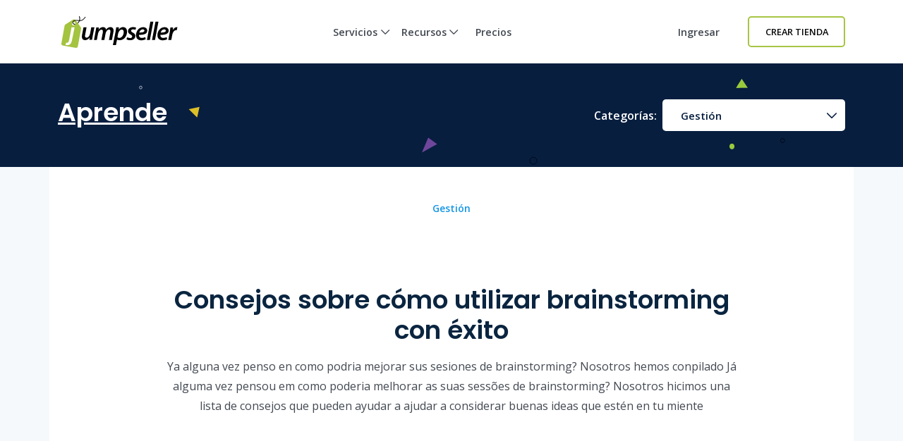

--- FILE ---
content_type: text/html; charset=utf-8
request_url: https://es.jumpseller.com/learn/brainstorming-is-serious-business-8-tips-to-use-brainstorming-to-get-ahead/
body_size: 17874
content:
<!DOCTYPE html>
<html dir="ltr" lang="es"> <head lang="es"> <meta charset="utf-8"> <meta http-equiv="Content-Type" content="text/html; charset=UTF-8"> <meta http-equiv="X-UA-Compatible" content="IE=edge"> <meta name="viewport" content="width=device-width, initial-scale=1"> <meta name="author" content="Jumpseller"> <title>Brainstorming es un negocio serio: 8 dicas para emplear Brainstorming e salir adelante</title> <meta name="description" content="Ya alguna vez penso en como podria mejorar sus sesiones de brainstorming? Nosotros hemos conpilado Já alguma vez pensou em como poderia melhorar as suas sessões de brainstorming? Nosotros hicimos una lista de consejos que pueden ayudar a ajudar a considerar buenas ideas que estén en tu miente"> <meta name="locale" content="es" http-equiv="Content-Language"> <!-- meta robots --> <link rel="index" title="Crea una tienda en línea" href="https://es.jumpseller.com"> <link rel="canonical" href="https://es.jumpseller.com/learn/brainstorming-is-serious-business-8-tips-to-use-brainstorming-to-get-ahead/"> <meta name="google-site-verification" content="EDzc0xYWiuJCPrCBNqiYkGjkE-IbQKgsBBPjn1CwG_k"> <!-- Google Merchant Center --> <meta name="google-site-verification" content="FVCDow2bCbGr7U4yywA-mOu2Y9qyyceaPF2s4Yl6MrQ"> <link rel="alternate" href="https://jumpseller.com/learn/brainstorming-is-serious-business-8-tips-to-use-brainstorming-to-get-ahead/" hreflang="en"> <link rel="alternate" href="https://jumpseller.pt/learn/brainstorming-is-serious-business-8-tips-to-use-brainstorming-to-get-ahead/" hreflang="pt"> <link rel="alternate" href="https://jumpseller.cl/learn/brainstorming-is-serious-business-8-tips-to-use-brainstorming-to-get-ahead/" hreflang="es-CL"> <link rel="alternate" href="https://jumpseller.com.br/learn/brainstorming-is-serious-business-8-tips-to-use-brainstorming-to-get-ahead/" hreflang="pt-BR"> <link rel="alternate" href="https://jumpseller.co/learn/brainstorming-is-serious-business-8-tips-to-use-brainstorming-to-get-ahead/" hreflang="es-CO"> <link rel="alternate" href="https://jumpseller.es/learn/brainstorming-is-serious-business-8-tips-to-use-brainstorming-to-get-ahead/" hreflang="es-ES"> <link rel="alternate" href="https://es.jumpseller.com/learn/brainstorming-is-serious-business-8-tips-to-use-brainstorming-to-get-ahead/" hreflang="es"> <link rel="alternate" href="https://jumpseller.com.pe/learn/brainstorming-is-serious-business-8-tips-to-use-brainstorming-to-get-ahead/" hreflang="es-PE"> <link rel="alternate" href="https://jumpseller.com.ar/learn/brainstorming-is-serious-business-8-tips-to-use-brainstorming-to-get-ahead/" hreflang="es-AR"> <link rel="alternate" href="https://jumpseller.mx/learn/brainstorming-is-serious-business-8-tips-to-use-brainstorming-to-get-ahead/" hreflang="es-MX"> <link rel="alternate" href="https://jumpseller.in/learn/brainstorming-is-serious-business-8-tips-to-use-brainstorming-to-get-ahead/" hreflang="en-IN"> <link rel="alternate" href="https://jumpseller.co.uk/learn/brainstorming-is-serious-business-8-tips-to-use-brainstorming-to-get-ahead/" hreflang="en-GB"> <link rel="alternate" href="https://jumpseller.de/learn/brainstorming-is-serious-business-8-tips-to-use-brainstorming-to-get-ahead/" hreflang="de"> <link rel="alternate" href="https://jumpseller.com/learn/brainstorming-is-serious-business-8-tips-to-use-brainstorming-to-get-ahead/" hreflang="x-default"> <!-- icons --> <meta name="mobile-web-app-capable" content="yes"> <meta name="apple-mobile-web-app-status-bar-style" content="black-translucent"> <link rel="apple-touch-icon" sizes="57x57" href="/images/icons/apple-touch-icon-57x57.png"> <link rel="apple-touch-icon" sizes="114x114" href="/images/icons/apple-touch-icon-114x114.png"> <link rel="apple-touch-icon" sizes="72x72" href="/images/icons/apple-touch-icon-72x72.png"> <link rel="apple-touch-icon" sizes="144x144" href="/images/icons/apple-touch-icon-144x144.png"> <link rel="apple-touch-icon" sizes="60x60" href="/images/icons/apple-touch-icon-60x60.png"> <link rel="apple-touch-icon" sizes="120x120" href="/images/icons/apple-touch-icon-120x120.png"> <link rel="apple-touch-icon" sizes="76x76" href="/images/icons/apple-touch-icon-76x76.png"> <link rel="apple-touch-icon" sizes="152x152" href="/images/icons/apple-touch-icon-152x152.png"> <link rel="icon" href="/images/favicon.ico" type="image/x-icon"> <link rel="icon" type="image/png" href="/images/icons/favicon-196x196.png" sizes="196x196"> <link rel="icon" type="image/png" href="/images/icons/favicon-160x160.png" sizes="160x160"> <link rel="icon" type="image/png" href="/images/icons/favicon-96x96.png" sizes="96x96"> <link rel="icon" type="image/png" href="/images/icons/favicon-16x16.png" sizes="16x16"> <link rel="icon" type="image/png" href="/images/icons/favicon-32x32.png" sizes="32x32"> <!-- 32x32 should be last --> <link href="https://plus.google.com/+jumpseller" rel="publisher"> <meta name="msapplication-TileColor" content="#da532c"> <meta name="msapplication-TileImage" content="/images/icons/mstile-144x144.png"> <!-- twitter summary data --> <meta name="twitter:card" content="summary"> <meta name="twitter:site" content="@jumpseller"> <meta name="twitter:creator" content="@jumpseller"> <!-- open graph meta tags (fb, twitter, pinterest etc) --> <meta property="og:url" content="https://es.jumpseller.com/learn/brainstorming-is-serious-business-8-tips-to-use-brainstorming-to-get-ahead/"> <meta property="og:site_name" content="Jumpseller"> <meta property="og:type" content="website"> <meta property="og:title" content="Brainstorming es un negocio serio: 8 dicas para emplear Brainstorming e salir adelante"> <meta property="og:image" content="https://es.jumpseller.com/images/learn/others/brainstorming.jpg"> <meta property="og:description" content="Ya alguna vez penso en como podria mejorar sus sesiones de brainstorming? Nosotros hemos conpilado Já alguma vez pensou em como poderia melhorar as suas sessões de brainstorming? Nosotros hicimos una lista de consejos que pueden ayudar a ajudar a considerar buenas ideas que estén en tu miente"> <meta property="fb:app_id" content="283643215104248"> <!-- Pinterest Domain Verification --> <meta name="p:domain_verify" content="4ccabb0a8e3acadfa1f877030e76fb52"> <link rel="preconnect" href="https://assets.jumpseller.com"> <link rel="preconnect" href="https://www.google.com"> <link rel="preconnect" href="https://www.gstatic.com" crossorigin> <link rel="preconnect" href="https://fonts.googleapis.com"> <link rel="preconnect" href="https://fonts.gstatic.com" crossorigin> <link rel="preload" href="/images/common/bg_pages_header.svg" as="image"> <link rel="preload" href="/images/sales-channels/online-store/hero_tourpage_1@2x.png" as="image"> <link rel="preload" href="/images/payment-gateways/content/hero_payment_methods_no_logos@2x.png" as="image"> <link rel="stylesheet" href="//assets.jumpseller.com/public/fontawesome/pro/6.4.2/css/all.min.css"> <link rel="stylesheet" href="//assets.jumpseller.com/public/bootstrap-5.1.3-dist/css/bootstrap.min.css"> <link rel="stylesheet" href="//assets.jumpseller.com/public/bootstrap-icons/bootstrap-icons.css"> <link rel="stylesheet" href="/assets/css/landingv2/main.css"> <link rel="stylesheet" href="//assets.jumpseller.com/public/fontawesome/pro/6.4.2/css/all.min.css" media="print" onload="this.media='all'; this.onload = null"> <link rel="stylesheet" href="/assets/css/landingv2/learn.css"> <link href="https://fonts.googleapis.com/css2?family=Albert+Sans:ital,wght@0,100..900;1,100..900&amp;family=Open+Sans:wght@400;600&amp;family=Poppins:wght@600;700&amp;display=swap" rel="stylesheet"> <!-- Global site tag (gtag.js) - Google Analytics and Bing UET --> <script async src="https://www.googletagmanager.com/gtag/js?id=G-WHX0BMDJLE"></script> <script> var isStrictConsent = ['pt', 'es-es', 'de', 'en'].includes('es'); window.dataLayer = window.dataLayer || []; function gtag(){dataLayer.push(arguments);} gtag('js', new Date()); if (isStrictConsent) { gtag('consent', 'default', { 'ad_storage': 'denied', 'analytics_storage': 'denied', 'ad_user_data': 'denied', 'ad_personalization': 'denied', 'region': ['AT', 'BE', 'BG', 'CY', 'CZ', 'DE', 'DK', 'EE', 'ES', 'FI', 'FR', 'GR', 'HR', 'HU', 'IE', 'IT', 'LT', 'LU', 'LV', 'MT', 'NL', 'PL', 'PT', 'RO', 'SE', 'SI', 'SK', 'GB'] }); } else { gtag('consent', 'default', { 'ad_storage': 'granted', 'ad_user_data': 'granted', 'ad_personalization': 'granted', 'analytics_storage': 'granted' }); } gtag('config', 'G-WHX0BMDJLE', { 'allow_enhanced_conversions': true }); gtag('config', 'AW-997941181', { 'allow_enhanced_conversions': true }); (function(w,d,t,r,u) { var f,n,i; w[u]=w[u]||[]; f=function() { var o={ti:"52018203"}; o.q=w[u]; w[u]=new UET(o); w[u].push("pageLoad"); }; n=d.createElement(t); n.src=r; n.async=1; n.onload=n.onreadystatechange=function() { var s=this.readyState; if (!s || s === "loaded" || s === "complete") { f(); n.onload=n.onreadystatechange=null; } }; i=d.getElementsByTagName(t)[0]; i.parentNode.insertBefore(n,i); })(window,document,"script","//bat.bing.com/bat.js","uetq"); window.uetq = window.uetq || []; window.uetq.push('consent', 'default', { 'ad_storage': isStrictConsent ? 'denied' : 'granted' }); </script> <!-- Start VWO Async SmartCode --> <link rel="preconnect" href="https://dev.visualwebsiteoptimizer.com"> <script type="text/javascript" id="vwoCode"> window._vwo_code || (function() { var account_id=677266, version=2.1, settings_tolerance=2000, hide_element='body', hide_element_style = 'opacity:0 !important;filter:alpha(opacity=0) !important;background:none !important;transition:none !important;', /* DO NOT EDIT BELOW THIS LINE */ f=false,w=window,d=document,v=d.querySelector('#vwoCode'),cK='_vwo_'+account_id+'_settings',cc={};try{var c=JSON.parse(localStorage.getItem('_vwo_'+account_id+'_config'));cc=c&&typeof c==='object'?c:{}}catch(e){}var stT=cc.stT==='session'?w.sessionStorage:w.localStorage;code={use_existing_jquery:function(){return typeof use_existing_jquery!=='undefined'?use_existing_jquery:undefined},library_tolerance:function(){return typeof library_tolerance!=='undefined'?library_tolerance:undefined},settings_tolerance:function(){return cc.sT||settings_tolerance},hide_element_style:function(){return'{'+(cc.hES||hide_element_style)+'}'},hide_element:function(){if(performance.getEntriesByName('first-contentful-paint')[0]){return''}return typeof cc.hE==='string'?cc.hE:hide_element},getVersion:function(){return version},finish:function(e){if(!f){f=true;var t=d.getElementById('_vis_opt_path_hides');if(t)t.parentNode.removeChild(t);if(e)(new Image).src='https://dev.visualwebsiteoptimizer.com/ee.gif?a='+account_id+e}},finished:function(){return f},addScript:function(e){var t=d.createElement('script');t.type='text/javascript';if(e.src){t.src=e.src}else{t.text=e.text}d.getElementsByTagName('head')[0].appendChild(t)},load:function(e,t){var i=this.getSettings(),n=d.createElement('script'),r=this;t=t||{};if(i){n.textContent=i;d.getElementsByTagName('head')[0].appendChild(n);if(!w.VWO||VWO.caE){stT.removeItem(cK);r.load(e)}}else{var o=new XMLHttpRequest;o.open('GET',e,true);o.withCredentials=!t.dSC;o.responseType=t.responseType||'text';o.onload=function(){if(t.onloadCb){return t.onloadCb(o,e)}if(o.status===200||o.status===304){_vwo_code.addScript({text:o.responseText})}else{_vwo_code.finish('&e=loading_failure:'+e)}};o.onerror=function(){if(t.onerrorCb){return t.onerrorCb(e)}_vwo_code.finish('&e=loading_failure:'+e)};o.send()}},getSettings:function(){try{var e=stT.getItem(cK);if(!e){return}e=JSON.parse(e);if(Date.now()>e.e){stT.removeItem(cK);return}return e.s}catch(e){return}},init:function(){if(d.URL.indexOf('__vwo_disable__')>-1)return;var e=this.settings_tolerance();w._vwo_settings_timer=setTimeout(function(){_vwo_code.finish();stT.removeItem(cK)},e);var t;if(this.hide_element()!=='body'){t=d.createElement('style');var i=this.hide_element(),n=i?i+this.hide_element_style():'',r=d.getElementsByTagName('head')[0];t.setAttribute('id','_vis_opt_path_hides');v&&t.setAttribute('nonce',v.nonce);t.setAttribute('type','text/css');if(t.styleSheet)t.styleSheet.cssText=n;else t.appendChild(d.createTextNode(n));r.appendChild(t)}else{t=d.getElementsByTagName('head')[0];var n=d.createElement('div');n.style.cssText='z-index: 2147483647 !important;position: fixed !important;left: 0 !important;top: 0 !important;width: 100% !important;height: 100% !important;background: white !important;';n.setAttribute('id','_vis_opt_path_hides');n.classList.add('_vis_hide_layer');t.parentNode.insertBefore(n,t.nextSibling)}var o=window._vis_opt_url||d.URL,s='https://dev.visualwebsiteoptimizer.com/j.php?a='+account_id+'&u='+encodeURIComponent(o)+'&vn='+version;if(w.location.search.indexOf('_vwo_xhr')!==-1){this.addScript({src:s})}else{this.load(s+'&x=true')}}};w._vwo_code=code;code.init();})(); </script> <!-- End VWO Async SmartCode --> <script type="text/javascript"> (function(c,l,a,r,i,t,y){ c[a]=c[a]||function(){(c[a].q=c[a].q||[]).push(arguments)}; t=l.createElement(r);t.async=1;t.src="https://www.clarity.ms/tag/"+i; y=l.getElementsByTagName(r)[0];y.parentNode.insertBefore(t,y); })(window, document, "clarity", "script", "gcoij8i766"); </script> <!-- Reddit Pixel --> <script> !function(w,d){if(!w.rdt){var p=w.rdt=function(){p.sendEvent?p.sendEvent.apply(p,arguments):p.callQueue.push(arguments)};p.callQueue=[];var t=d.createElement("script");t.src="https://www.redditstatic.com/ads/pixel.js",t.async=!0;var s=d.getElementsByTagName("script")[0];s.parentNode.insertBefore(t,s)}}(window,document);rdt('init','a2_hq9l5fl8tvw1');rdt('track', 'PageVisit'); </script> <!-- DO NOT MODIFY UNLESS TO REPLACE A USER IDENTIFIER --> <!-- End Reddit Pixel --> <script> rdt('init', 'a2_hf09s04rd1o2', {}); </script> <!-- TikTok Pixel Code Start --> <script> !function (w, d, t) { w.TiktokAnalyticsObject=t;var ttq=w[t]=w[t]||[];ttq.methods=["page","track","identify","instances","debug","on","off","once","ready","alias","group","enableCookie","disableCookie","holdConsent","revokeConsent","grantConsent"],ttq.setAndDefer=function(t,e){t[e]=function(){t.push([e].concat(Array.prototype.slice.call(arguments,0)))}};for(var i=0;i<ttq.methods.length;i++)ttq.setAndDefer(ttq,ttq.methods[i]);ttq.instance=function(t){for( var e=ttq._i[t]||[],n=0;n<ttq.methods.length;n++)ttq.setAndDefer(e,ttq.methods[n]);return e},ttq.load=function(e,n){var r="https://analytics.tiktok.com/i18n/pixel/events.js",o=n&&n.partner;ttq._i=ttq._i||{},ttq._i[e]=[],ttq._i[e]._u=r,ttq._t=ttq._t||{},ttq._t[e]=+new Date,ttq._o=ttq._o||{},ttq._o[e]=n||{};n=document.createElement("script") ;n.type="text/javascript",n.async=!0,n.src=r+"?sdkid="+e+"&lib="+t;e=document.getElementsByTagName("script")[0];e.parentNode.insertBefore(n,e)}; ttq.load('D3VK8OJC77U8AFCA6GIG'); ttq.page(); }(window, document, 'ttq'); </script> <!-- TikTok Pixel Code End --> </head> <body class="stretched no-transition trsn position-relative bg-light" data-spy="scroll" data-target="#toc"> <div id="content" class="clearfix"> <section id="topnav"> <nav class="navbar navbar-expand-lg navbar-light p-0"> <div class="container-xl"> <!-- Logo --> <a href="/" class="navbar-brand"> <img src="/images/jumpseller-logo.svg" alt="Jumpseller" width="170" height="45"> </a> <button class="btn-link btn d-lg-none px-1" type="button" data-bs-toggle="offcanvas" data-bs-target="#menuOffCanvas" aria-controls="menuOffCanvas" aria-label="Menu"> <i class="fa-light fa-bars"></i> </button> <div class="offcanvas offcanvas-end border-0" tabindex="-1" id="menuOffCanvas" aria-labelledby="menuOffCanvasLabel"> <div class="offcanvas-header"> <div class="offcanvas-title" id="menuOffCanvasLabel"> <img src="/images/jumpseller-logo.svg" alt="Jumpseller" height="40"> </div> <button type="button" class="btn-close text-reset" data-bs-dismiss="offcanvas" aria-label="Cerrar"></button> </div> <div class="offcanvas-body"> <div id="main-menu" class="d-lg-flex"> <!-- Nav --> <ul class="navbar-nav mx-lg-auto navbar-nav-height gap-2"> <li class="nav-item dropdown has-megamenu"> <a class="nav-link nav-title mx-lg-2 nav-first-level dropdown-toggle position-relative" href="#" title="Servicios" data-bs-toggle="dropdown">Servicios <i class="fa-regular fa-chevron-down"></i> <div class="line d-none d-lg-block"></div></a> <div class="dropdown-menu megamenu py-2 py-lg-4 border-top" role="menu"> <div class="container px-0"> <div class="row g-0"> <div class="col-lg-12 px-2 py-2"> <div class="row"> <div class="col-lg-4"> <h3 class="nav-title-section">Para Cada Negocio</h3> <ul class="list-unstyled mb-3 mb-lg-4"> <li><a href="/features-tour" class="dropdown-item" title="Tienda Online">Tienda Online</a></li> <li><a href="/features/appointments/" class="dropdown-item" title="Gestión de horarios y citas">Gestión de horarios y citas <div class="badge badge-new">Nuevo</div></a></li> <li><a href="/features/product-subscriptions" class="dropdown-item" title="Subscripciones">Subscripciones</a></li> <li><a href="/sell/deliver-food/" class="dropdown-item" title="Restaurantes">Restaurantes</a></li> <li><a href="/themes/clap/?variant=clap-no-preset" class="dropdown-item" title="Blog">Blog</a></li> <li><a href="/sell/digital" class="dropdown-item" title="Productos Digitales">Productos Digitales</a></li> <li><a href="/sell-pages" class="dropdown-item">Ver más <i class="far fa-arrow-right"></i></a></li> </ul> </div> <div class="col-lg-4"> <h3 class="nav-title-section">Canales de Venta</h3> <ul class="list-unstyled"> <li><a href="/facebook" class="dropdown-item" title="Facebook">Facebook</a></li> <li><a href="/google-commerce" class="dropdown-item" title="Google Commerce">Google Commerce</a></li> <li><a href="/instagram" class="dropdown-item" title="Instagram">Instagram</a></li> <li><a href="/whatsapp-business" class="dropdown-item" title="WhatsApp Commerce">WhatsApp Commerce</a></li> <li><a href="/mobile-pos" class="dropdown-item" title="POS Móvil">POS Móvil</a></li> </ul> </div> <div class="col-lg-4 mt-4 mt-lg-0"> <a href="/features/appointments/" title="Comienza tu prueba gratis" class="nav-link px-md-3 d-flex flex-column align-items-start" data-bs-toggle="modal" data-bs-target="#createStoreModal"> <picture class="w-100 h-100 d-block"> <source media="screen and (min-width: 992px)" srcset="/images/header/menu-product.webp"> <source media="screen and (max-width: 991px)" srcset="/images/header/menu-product-mobile.webp"> <img src="/images/header/menu-product.webp" class="header-img" alt="Comienza tu prueba gratis" loading="lazy" decoding="async" fetchpriority="low"> </source></source></picture> <span class="nav-title">Probar gratis por 7 días. <i class="fa-regular fa-arrow-right ms-2"></i></span> </a> </div> </div> </div> </div> </div> </div> <div class="backdrop"></div> </li> <li class="nav-item dropdown has-megamenu"> <a class="nav-link nav-title mx-lg-2 nav-first-level dropdown-toggle position-relative" href="#" title="Recursos" data-bs-toggle="dropdown">Recursos <i class="fa-regular fa-chevron-down"></i> <div class="line d-none d-lg-block"></div></a> <div class="dropdown-menu megamenu py-2 py-lg-4 border-top" role="menu"> <div class="container px-0"> <div class="row g-0"> <div class="col-lg-12 px-2 py-2"> <div class="row"> <div class="col-lg-8"> <div class="row"> <div class="col-lg-6"> <h3 class="nav-title-section">Diseño y personalización</h3> <ul class="list-unstyled mb-3 mb-lg-4"> <li><a href="/themes/" title="Galería de Temas" class="dropdown-item">Galería de Temas</a></li> <li><a href="/jumpdesign/" title="Jumpdesign" class="dropdown-item">Jumpdesign</a></li> </ul> </div> <div class="col-lg-6"> <h3 class="nav-title-section">Pagos y envíos</h3> <ul class="list-unstyled mb-3 mb-lg-4"> <li><a href="/payment-gateways/" title="Pasarelas de Pago" class="dropdown-item">Pasarelas de Pago</a></li> <li><a href="/shipping-methods/" title="Métodos de Envío" class="dropdown-item">Métodos de Envío</a></li> </ul> </div> <div class="col-lg-6"> <h3 class="nav-title-section">Aplicaciones</h3> <ul class="list-unstyled mb-3 mb-lg-4"> <li><a href="/apps/" title="Galería de Aplicaciones" class="dropdown-item">Galería de Aplicaciones</a></li> </ul> </div> <div class="col-lg-6"> <h3 class="nav-title-section">Soporte</h3> <ul class="list-unstyled"> <li><a href="/support/" title="Centro de Ayuda" class="dropdown-item">Centro de Ayuda</a></li> <li><a href="/learn/" title="Aprende" class="dropdown-item">Aprende</a></li> </ul> </div> </div> </div> <div class="col-lg-4 mt-4 mt-lg-0"> <a href="/showcase" title="Clientes" class="nav-link px-md-3 d-flex flex-column align-items-start"> <picture class="w-100 h-100 d-block"> <source media="screen and (min-width: 992px)" srcset="/images/header/menu-resources.webp"> <source media="screen and (max-width: 991px)" srcset="/images/header/menu-resources-mobile.webp"> <img src="/images/header/menu-resources.webp" class="header-img" alt="Clientes" loading="lazy" decoding="async" fetchpriority="low"> </source></source></picture> <span class="nav-title">Clientes <i class="fa-regular fa-arrow-right ms-2"></i></span> </a> </div> </div> </div> </div> </div> </div> <div class="backdrop"></div> </li> <li class="nav-item item-zindex-10"><a class="nav-link nav-title mx-lg-2" title="Precios" href="/sign-up/">Precios</a></li> </ul> <div class="me-lg-3 nav-item mt-lg-0 mt-3"> <a class="nav-link nav-title mx-lg-2 d-lg-block d-none item-zindex-10" title="Ingresar" href="/login/">Ingresar</a> <a class="btn btn-outline-primary btn-sm d-lg-none w-100" title="Ingresar" href="/login/">Ingresar</a> </div> <div class="navbar-nav d-flex align-items-lg-center mt-3 mt-lg-0"> <a id="register-link" href="#" title="Crear Tienda" data-bs-toggle="modal" data-bs-target="#createStoreModal" class="btn btn-outline-primary btn-sm d-lg-inline-flex d-none item-zindex-10">Crear Tienda</a> <a id="register-link" href="#" title="Crear Tienda" data-bs-toggle="modal" data-bs-target="#createStoreModal" class="btn btn-primary btn-sm d-lg-none">Crear Tienda</a> </div> </div> </div> </div> <script> const items = document.querySelectorAll('#main-menu .has-megamenu'); function toggleZIndex(activeIndex) { items.forEach((item, i) => { if (i === activeIndex) { item.classList.remove('item-zindex-10'); } else { item.classList.add('item-zindex-10'); } }); } items.forEach((item, index) => { item.addEventListener('mouseenter', () => toggleZIndex(index)); item.addEventListener('focusin', () => toggleZIndex(index)); }); </script> </div> </nav> </section> <script> window.addEventListener("load", function(){ $(window).scroll(function(){ var sticky = $('#register-link'); var topnav = $('#topnav'); scroll = $(window).scrollTop(); if (scroll >= 25) sticky.removeClass('btn-outline-primary').addClass('btn-primary'), topnav.addClass('bg-white'); else sticky.removeClass('btn-primary').addClass('btn-outline-primary'), topnav.removeClass('bg-white'); }); }); </script> <!-- if page.category is an array --> <!-- don't format the code inside the capture tag with spacing or line breaks, otherwise it will also capture them --> <section class="header text-start bg-dark-blue mb-0"> <div class="container"> <div class="row align-items-center"> <div class="col-lg-8 col-md-7"> <a href="/learn/"> <div class="h1">Aprende</div> </a> </div> <div class="col-lg-4 col-md-5"> <div class="d-lg-flex align-items-center justify-content-between"> <div class="fw-bold me-lg-2 mb-lg-0 mb-2"> Categorías: </div> <div class="dropdown w-100"> <a class="btn btn-outline-secondary btn-outline-secondary-arrow btn-outline-secondary-arrow-down w-100 text-start border-0" id="learn-dropdown" data-bs-toggle="dropdown" aria-expanded="false" href="#"> Gestión </a> <ul class="dropdown-menu dropdown-menu-shadow py-0 border-0" aria-labelledby="learn-dropdown"> <li><a class="dropdown-item p-3" href="/learn/">Inicio</a></li> <li><a class="dropdown-item p-3" href="/learn/marketing/">Marketing</a></li> <li><a class="dropdown-item p-3" href="/learn/e-commerce-guides/">Guías sobre comercio electrónico</a></li> <li><a class="dropdown-item p-3" href="/learn/social-media/">Redes Sociales</a></li> <li><a class="dropdown-item p-3" href="/learn/branding/">Marca</a></li> <li><a class="dropdown-item p-3" href="/learn/entrepreneurship/">Emprendimiento</a></li> <li><a class="dropdown-item p-3" href="/learn/green-commerce/">Green Commerce</a></li> <li><a class="dropdown-item p-3" href="/learn/customer-service-tips/">Orientación al cliente</a></li> <li><a class="dropdown-item p-3" href="/learn/online-payments/">Pagos en línea</a></li> <li><a class="dropdown-item p-3" href="/learn/case-studies/">Casos prácticos</a></li> </ul> </div> </div> </div> </div> </div> </section> <!-- Adding banner to top learn articles to promote automations feature --> <!-- Adding banner to top learn articles to promote sibs gateway payment method --> <!-- Adding banner to top learn articles to promote automations feature --> <div id="progress-bar"></div> <main id="article-container" class="container-xl bg-white px-0"> <section class="row g-0"> <div class="article-heading col-lg-9 col-md-11 mx-auto text-center py-5 mb-2"> <div class="px-4"> <div class="category"> <a href="/learn/management/">Gestión</a> </div> <h1 class="bd-title mb-3" id="content">Consejos sobre cómo utilizar brainstorming con éxito</h1> <p class="m-0">Ya alguna vez penso en como podria mejorar sus sesiones de brainstorming? Nosotros hemos conpilado Já alguma vez pensou em como poderia melhorar as suas sessões de brainstorming? Nosotros hicimos una lista de consejos que pueden ayudar a ajudar a considerar buenas ideas que estén en tu miente</p> </div> </div> <div class="article-image-header text-center"> <picture><source srcset="/generated/images/learn/others/brainstorming-400-ec45a3a1f.webp 400w, /generated/images/learn/others/brainstorming-600-ec45a3a1f.webp 600w, /generated/images/learn/others/brainstorming-800-ec45a3a1f.webp 800w, /generated/images/learn/others/brainstorming-1000-ec45a3a1f.webp 1000w" type="image/webp"><source srcset="/generated/images/learn/others/brainstorming-400-ce9a87b21.jpg 400w, /generated/images/learn/others/brainstorming-600-ce9a87b21.jpg 600w, /generated/images/learn/others/brainstorming-800-ce9a87b21.jpg 800w, /generated/images/learn/others/brainstorming-1000-ce9a87b21.jpg 1000w" type="image/jpeg"><img class="img-fluid" width="1000" height="455" src="/generated/images/learn/others/brainstorming-800-ce9a87b21.jpg" alt="Consejos sobre cómo utilizar brainstorming con éxito"></source></source></picture> </div> </section> <section class="row justify-content-between g-0 py-4"> <div class="col-lg-2 order-lg-1 order-md-3 order-3"> <div class="share sticky-top p-md-4 pt-md-0 p-4"> <ul class="list-unstyled text-center d-lg-block d-flex text-center justify-content-center"> <li class="list-item mx-lg-0 mx-2"> <a href="https://www.facebook.com/sharer.php?u=https%3A%2F%2Fes.jumpseller.com%2Flearn%2Fbrainstorming-is-serious-business-8-tips-to-use-brainstorming-to-get-ahead%2F" title="Compartir en Facebook" class="border rounded-circle text-center d-block mb-2 mx-auto icon-facebook" target="_blank" rel="nofollow"> <i class="fa-brands fa-facebook-f"></i> </a> </li> <li class="list-item mx-lg-0 mx-2"> <a href="https://twitter.com/share?url=https%3A%2F%2Fes.jumpseller.com%2Flearn%2Fbrainstorming-is-serious-business-8-tips-to-use-brainstorming-to-get-ahead%2F&amp;text=Brainstorming%20es%20un%20negocio%20serio:%208%20dicas%20para%20emplear%20Brainstorming%20e%20salir%20adelante%20via%20@jumpseller" title="Compartir en 𝕏" class="border rounded-circle text-center d-block mb-2 mx-auto icon-twitter" rel="nofollow" target="_blank"> <i class="fa-brands fa-x-twitter"></i> </a> </li> <li class="list-item mx-lg-0 mx-2"> <a href="mailto:?subject=Quer%C3%ADa%20que%20vieras%20este%20sitio&amp;body=Mira%20este%20sitio%20https%3A%2F%2Fes.jumpseller.com%2Flearn%2Fbrainstorming-is-serious-business-8-tips-to-use-brainstorming-to-get-ahead%2F." title="Compartir por correo electrónico" class="border rounded-circle text-center d-block mb-2 mx-auto icon-email"> <i class="fa-light fa-envelope"></i> </a> </li> </ul> </div> <script type="text/javascript"> window.addEventListener('DOMContentLoaded', function() { (function($) { $('.share a').click(function(){ return !window.open(this.href, 'Share', 'width=640,height=300'); }); })(jQuery); }); </script> </div> <div class="col-lg-7 col-md-12 order-lg-1 order-2"> <div data-bs-spy="scroll" data-bs-target="#toc" class="article-content px-lg-0 px-sm-5 pt-lg-0 p-3 pb-5"> <p>Brainstorming es una técnica muy utilizada para generar ideas. Su poder es inigualable en diferentes sectores, desde el diseño del hogar hasta el e-commerce. Empezaremos por el e-commerce, porque es lo que más nos resulta familiar y lo que pensamos que puede ser más útil para ti.</p> <p>El e-commerce es una industria que depende de brainstorming. Con tantos nichos diferentes, el producto adecuado y el mercado adecuado pueden hacer una fortuna. Pero no es tan fácil como parece. Aunque requiere mucho trabajo, la idea correcta puede marcar la diferencia en sus resultados financieros. Durante su fase de descubrimiento inicial, aquí es donde el brainstorming realmente puede cosechar recompensas.</p> <picture><source srcset="/generated/images/learn/others/brainstorming-400-d13f22a14.webp 400w, /generated/images/learn/others/brainstorming-600-d13f22a14.webp 600w, /generated/images/learn/others/brainstorming-800-d13f22a14.webp 800w, /generated/images/learn/others/brainstorming-1000-d13f22a14.webp 1000w" type="image/webp"></source><source srcset="/generated/images/learn/others/brainstorming-400-ce9a87b21.jpg 400w, /generated/images/learn/others/brainstorming-600-ce9a87b21.jpg 600w, /generated/images/learn/others/brainstorming-800-ce9a87b21.jpg 800w, /generated/images/learn/others/brainstorming-1000-ce9a87b21.jpg 1000w" type="image/jpeg"></source><img src="/generated/images/learn/others/brainstorming-800-ce9a87b21.jpg" alt="dicas de brainstorming" width="1320" height="600"></picture> <p>Si eres un experto experimentado o estás empezando a vender tu primer producto, existen muchos consejos y trucos para sacar el máximo partido a tus sesiones de brainstorming. Probamos algunos y decidimos cuáles valía la pena explorar en función de sus necesidades. ¡Vamos a sumergirnos en cada consejo a continuación!</p> <hr> <h2 id="empezar-con-la-búsqueda">Empezar Con La Búsqueda</h2> <p>Si bien creo que comenzar de inmediato es la mejor estrategia para brainstorming, es mejor tener una idea del punto de partida. Si administra una tienda de equipos deportivos online, es mejor permanecer en ese nicho, en lugar de expandirse a un sector no relacionado.</p> <p>¿Por qué?</p> <p>Porque probablemente ya tenga datos de clientes, experiencia e investigación en ese campo que pueden ayudarlo a informar sus decisiones y hacia dónde se dirigen sus ideas. Si sabe que sus clientes compran bicicletas, por ejemplo, profundice en los datos detrás de los comportamientos de compra de su producto. ¿Los clientes solicitan una característica específica o un producto complementario, como botellas de agua, pedales u otros productos?</p> <p>Responder estas preguntas puede ayudar a establecer una base sólida para obtener la mentalidad adecuada para generar una lluvia de ideas sobre su próxima gran idea.</p> <hr> <h2 id="crear-un-tablero-de-brainstorm">Crear un Tablero de Brainstorm</h2> <p>Surgen ideas. Lo que se ve muy bien hoy, mañana puede verse terrible. Pero en las primeras etapas, todas las ideas son buenas ideas. Con brainstorming, el objetivo final es generar la mayor cantidad de información posible y dividir las ideas en algo práctico, bien pensado y ejecutable.</p> <p>Desafortunadamente, este proceso es difícil de tener en cuenta, por lo que es mejor ponerlo en papel o en otro medio para realizar un seguimiento de sus ideas y ver los detalles a un nivel mucho más alto.</p> <p>A algunas personas les gusta ver físicamente el desarrollo de su proceso de brainstorming. Puede ser una pizarra (o varias pizarras), notas adhesivas o incluso un diario para anotar ideas en el acto. Otros prefieren una experiencia digital, como <a href="https://trello.com/en-US" rel="nofollow" target="_blank">Trello</a>, <a href="https://monday.com/" rel="nofollow" target="_blank">Monday.com</a>, or even a <a href="https://www.google.com/intl/es-ES/docs/about/" rel="nofollow" target="_blank">Google Doc</a>. Es posible que desee un enfoque híbrido y hay muchas aplicaciones que pueden ayudar a traducir la escritura física a un medio digital.</p> <hr> <h2 id="tareas-de-detección-de-pensamientos">Tareas de Detección de Pensamientos</h2> <p>Si tienes la suerte de tener un equipo pequeño, ¡enhorabuena! Puede hacer su investigación y dividirla en categorías y ver qué miembros de su organización pueden querer profundizar en temas adicionales. Si tiene un vendedor, es posible que desee ver cómo la oferta de un nuevo producto puede afectar drásticamente las ventas. Por otro lado, si tiene un experto en marketing, puede comenzar a ver qué oportunidades de SEO están disponibles para la nueva idea. Todos estos datos se incorporan a su idea original, lo que le permite ser más específico en sus descubrimientos durante el brainstorming.</p> <p>Sin embargo, si se trata de un ejército, puede llevar un poco más de tiempo. ¡Pero no se preocupe! Al separar las tareas en diferentes grupos y ver de dónde provienen las diferentes ideas, su proceso de brainstorming solo será más fácil con el tiempo. Cuando comience a desarrollar sus ideas, comenzará a ver conexiones que quizás no haya visto tan fácilmente antes.</p> <hr> <h2 id="traiga-nuevas-perspectivas">Traiga Nuevas Perspectivas</h2> <p>Si está buscando ideas fuera de la caja, lo mejor que puede hacer para iniciar su proceso creativo es obtener las perspectivas de diferentes personas sobre su idea. Esto no tiene por qué ser algo completamente nuevo. Incluso sus amigos o familiares pueden ofrecer ideas que quizás no haya considerado. La diversidad de experiencias aporta una gran cantidad de ideas y suele ser suficiente para llevar su proyecto a nuevas alturas.</p> <p>Si prefiere mantener sus ideas en privado, intente asistir a reuniones online u otros eventos en los que participe el grupo demográfico o la persona que realiza brainstorming. Allí puede conocer a algunas personas e incluso hablar con alguien que pueda darle algunos consejos nuevos en su búsqueda.</p> <hr> <h2 id="abstracción-de-valor">Abstracción de Valor</h2> <p>Cuando haces brainstorming, no estás ejecutando una idea. Estás pensando en las posibilidades. Es fundamental que no se quede atrapado en los detalles de la ejecución. Cuando enumere ideas por primera vez, déjelas fluir libremente. No apague a los demás ni ridiculice sus ideas, no importa lo tonto que sea. Hay muchos pensamientos, ideas y experiencias vividas que informan la idea que alguien finalmente puede mencionar para su producto. Probablemente haya una razón para tu pensamiento o el de otra persona, aunque sea un poco divertido, busca, además, encuentra esa pepita de oro de sabiduría que puede marcar la diferencia en tu producto.</p> <p>Además, este no es el momento de determinar cómo y por qué ejecutar. Si bien brainstorming es un asunto serio, no debe permitir que el lado comercial se interponga en el camino de sus ideas. Todavía está hirviendo sus ideas y tendrá mucho tiempo para explorar su fase de implementación más adelante</p> <hr> <h2 id="ponerse-de-humor">Ponerse de Humor</h2> <p>Como con cualquier tarea, es importante estar en el espacio adecuado para actuar. Esto no significa simplemente actuar cuando está motivado; en su lugar, observe cómo se siente y verifique antes de comenzar. Un simple ejercicio de meditación como respirar, contar o estar en silencio puede ayudar a disipar las emociones negativas o perturbadoras de su conciencia, volviéndose más abierto a nuevas ideas.</p> <p>Además, <a href="https://greatergood.berkeley.edu/article/item/how_your_work_environment_influences_your_creativity" rel="nofollow" target="_blank">los estudios han demostrado</a> que pensamos mejor cuando estamos libres de todas las restricciones: mentales, físicas y emocionales. No es de extrañar, entonces, que dejar de lado sus posibles problemas externos sobre sus sesiones de lluvia de ideas realmente pueda tener un efecto positivo no solo en la generación de ideas, sino también en su forma de pensar. ***</p> <h2 id="refina-tu-pensamiento">Refina Tu Pensamiento</h2> <p>Eventualmente, una vez que esté acomodado en su proceso, es el momento de tomar decisiones con respecto a sus ideas. Incluso si está decidido a las ideas que vale la pena seguir, no haga juicios apresurados. Su instinto puede ser correcto a largo plazo, pero no quiere destruir una idea cerrándola prematuramente.</p> <p>Después de determinar las ideas que realmente pueden durar y tener un impacto positivo en su negocio, adopte el enfoque de brainstorming para las ideas que hayan llegado a la cima. Repita todo el proceso de brainstorming con estas ideas y vea qué surge. Continúe canalizando y filtrando sus ideas con brainstorming, verá qué temas tiene sentido seguir para su negocio y cuáles deben dejarse de lado, por ahora, por supuesto.</p> <hr> <h2 id="no-pienses-demasiado">No Pienses Demasiado</h2> <p>Todos nos hemos sentido culpables por trabajar hasta el cansancio. Tómate un tiempo para alejarte de tu idea y tu espacio, con el fin de obtener una nueva perspectiva. De hecho, hay un subreddit dedicado a “pensamientos en la ducha”: ideas generadas en un entorno poco probable.</p> <p>Fuera de sus sesiones dedicadas de brainstorming, descanse, duerma, haga ejercicio y tenga una nutrición adecuada. Aunque no lo parezca, ¡brainstorming es un trabajo duro!</p> <p>Esperamos que estos consejos para brainstorming le sean útiles. Afortunadamente, no tiene que pensar en cómo configurar una tienda online. ¡Empiece a vender hoy con <a href="/">Jumpseller</a>!</p> <div class="bg-light rounded p-4 author"> <div class="fw-bold">Autor</div> <div class="author-info"> <a href="http://linkedin.com/in/matthew-ellis-pritchard-ceo" target="_blank" class="d-flex align-items-center mb-1" tooltip="Ir al sitio web" rel="nofollow"> <h4 class="m-0">Matthew Ellis Pritchard</h4> <i class="fa-light fa-arrow-up-right-from-square ms-1"></i> </a> <div class="fw-bold text-muted mb-1"> Marketing Digital </div> </div> <div class="author-bio"> Matthew Ellis Pritchard es un comercializador digital, creador de contenido y nómada de trabajo remoto. Es sensible a las tendencias de marketing, las mejores prácticas publicitarias y siempre está buscando nuevas formas de optimizar el contenido para la web. </div> </div> </div> </div> <div class="col-lg-3 col-md-12 order-lg-2 order-1 sidebar-menu-learn"> <div class="sticky-top px-md-2 px-2 ms-md-4 pb-5 pt-md-0 pt-2 d-none d-lg-block"> <strong class="d-block h6 pb-2 fw-bold">En esta página</strong> <nav data-toggle="toc" id="TableOfContents" markdown="1"> <ul id="toc" class="section-nav"> <li class="toc-entry toc-h2"><a href="#empezar-con-la-b%C3%BAsqueda">Empezar Con La Búsqueda</a></li> <li class="toc-entry toc-h2"><a href="#crear-un-tablero-de-brainstorm">Crear un Tablero de Brainstorm</a></li> <li class="toc-entry toc-h2"><a href="#tareas-de-detecci%C3%B3n-de-pensamientos">Tareas de Detección de Pensamientos</a></li> <li class="toc-entry toc-h2"><a href="#traiga-nuevas-perspectivas">Traiga Nuevas Perspectivas</a></li> <li class="toc-entry toc-h2"><a href="#abstracci%C3%B3n-de-valor">Abstracción de Valor</a></li> <li class="toc-entry toc-h2"><a href="#ponerse-de-humor">Ponerse de Humor</a></li> <li class="toc-entry toc-h2"><a href="#refina-tu-pensamiento">Refina Tu Pensamiento</a></li> <li class="toc-entry toc-h2"><a href="#no-pienses-demasiado">No Pienses Demasiado</a></li> </ul> <div class="sidebar-newsletter p-3 border rounded bg-light mx-2 mt-2"> <div> <h6>Jumpseller Newsletter</h6> <p>Suscríbete a nuestro newsletter para recibir consejos útiles y recursos valiosos, enviados cada mes.</p> </div> <form id="newsletter-form" action="https://api.jumpseller.com/landing/email" role="form" class="form-inline" onsubmit="event.preventDefault()"> <div class="input-group"> <input type="email" autocomplete="email" class="form-control form-control-sm" value="" placeholder="Ingresa tu Email" name="email" required="required"> <button href="#" type="submit" class="btn btn-primary btn-sm"><i class="fa-light fa-paper-plane"></i></button> </div> <div class="help-block text-success"></div> </form> </div> </nav> </div> <div class="d-block d-lg-none py-2 py-lg-0 pb-lg-2 px-lg-0 mb-lg-3 btn-on-this-page"> <button class="btn btn-outline-secondary" type="button" data-bs-toggle="offcanvas" data-bs-target="#offcanvasTOC" aria-controls="offcanvasTOC"> <i class="bi bi-list-nested"></i> En esta página </button> </div> <div class="offcanvas offcanvas-end offcanvas-learn" tabindex="-1" id="offcanvasTOC" aria-labelledby="offcanvasTOCLabel"> <div class="offcanvas-header"> <h5 class="offcanvas-title" id="offcanvasTOCLabel">En esta página</h5> <button type="button" class="btn-close" data-bs-dismiss="offcanvas" aria-label="Close"></button> </div> <div class="offcanvas-body"> <nav id="toc-mobile" markdown="1"> <ul id="toc" class="section-nav"> <li class="toc-entry toc-h2"><a href="#empezar-con-la-b%C3%BAsqueda">Empezar Con La Búsqueda</a></li> <li class="toc-entry toc-h2"><a href="#crear-un-tablero-de-brainstorm">Crear un Tablero de Brainstorm</a></li> <li class="toc-entry toc-h2"><a href="#tareas-de-detecci%C3%B3n-de-pensamientos">Tareas de Detección de Pensamientos</a></li> <li class="toc-entry toc-h2"><a href="#traiga-nuevas-perspectivas">Traiga Nuevas Perspectivas</a></li> <li class="toc-entry toc-h2"><a href="#abstracci%C3%B3n-de-valor">Abstracción de Valor</a></li> <li class="toc-entry toc-h2"><a href="#ponerse-de-humor">Ponerse de Humor</a></li> <li class="toc-entry toc-h2"><a href="#refina-tu-pensamiento">Refina Tu Pensamiento</a></li> <li class="toc-entry toc-h2"><a href="#no-pienses-demasiado">No Pienses Demasiado</a></li> </ul> <div class="sidebar-newsletter p-3 border rounded bg-light mx-2 mt-2"> <div> <h6>Jumpseller Newsletter</h6> <p>Suscríbete a nuestro newsletter para recibir consejos útiles y recursos valiosos, enviados cada mes.</p> </div> <form id="newsletter-form" action="https://api.jumpseller.com/landing/email" role="form" class="form-inline" onsubmit="event.preventDefault()"> <div class="input-group"> <input type="email" autocomplete="email" class="form-control form-control-sm" value="" placeholder="Ingresa tu Email" name="email" required="required"> <button href="#" type="submit" class="btn btn-primary btn-sm"><i class="fa-light fa-paper-plane"></i></button> </div> <div class="help-block text-success"></div> </form> </div> </nav> </div> </div> <script> document.addEventListener('DOMContentLoaded', function() { const offcanvasElement = document.getElementById('offcanvasTOC'); const scrollSpyInstance = bootstrap.ScrollSpy.getInstance(document.body); const headerOffset = 80; let targetHref = null; document.querySelectorAll('#toc-mobile a').forEach(function(anchor) { anchor.addEventListener('click', function(e) { e.preventDefault(); targetHref = this.getAttribute('href'); const offcanvas = bootstrap.Offcanvas.getInstance(offcanvasElement); if (offcanvas) offcanvas.hide(); }); }); offcanvasElement.addEventListener('hidden.bs.offcanvas', function() { if (!targetHref) return; const target = document.querySelector(decodeURIComponent(targetHref)); if (!target) return; if (scrollSpyInstance) scrollSpyInstance._config.offset = 0; const elementPosition = target.getBoundingClientRect().top + window.scrollY; const offsetPosition = elementPosition - headerOffset; window.scrollTo({ top: offsetPosition, behavior: 'smooth' }); setTimeout(function() { if (scrollSpyInstance) scrollSpyInstance._config.offset = headerOffset; history.replaceState(null, null, targetHref); targetHref = null; }, 500); }); }); </script> </div> </section> </main> <div class="container-xl bg-white p-5"> <div class="related-posts row"> <div class="col-12"> <h2 class="block-title text-center mb-5">Artículos Relacionados</h2> </div> <div class="col-lg-3 col-sm-6 mb-lg-0 mb-5"> <article class="related-block"> <a href="/learn/5-ways-to-do-a-brand-refresh-and-why-you-should/" title="5 formas de actualizar la marca y por qué deberías" class="d-block mb-3 border"> <picture class="icon"><source srcset="/generated/images/learn/others/refresh-250-2aab17d9c.webp 1.0x, /generated/images/learn/others/refresh-375.0-2aab17d9c.webp 1.5x, /generated/images/learn/others/refresh-500-2aab17d9c.webp 2.0x" type="image/webp"><source srcset="/generated/images/learn/others/refresh-250-4e1c17e10.png 1.0x, /generated/images/learn/others/refresh-375.0-4e1c17e10.png 1.5x, /generated/images/learn/others/refresh-500-4e1c17e10.png 2.0x" type="image/png"><img class="bg-image" loading="lazy" src="/generated/images/learn/others/refresh-250-4e1c17e10.png"></source></source></picture> </a> <div class="category"><a href="/learn/branding/">Marca</a></div> <h5 class="mb-0"><a href="/learn/5-ways-to-do-a-brand-refresh-and-why-you-should/">5 formas de actualizar la marca y por qué deberías</a></h5> </article> </div> <div class="col-lg-3 col-sm-6 mb-lg-0 mb-5"> <article class="related-block"> <a href="/learn/9-tools-to-boost-your-online-store-and-increase-sales/" title="9 herramientas imperdibles para impulsar tu tienda online" class="d-block mb-3 border"> <picture class="icon"><source srcset="/generated/images/learn/9-tools-to-boost-your-online-store-and-increase-sales/analytics-250-1e57bcde5.webp 1.0x, /generated/images/learn/9-tools-to-boost-your-online-store-and-increase-sales/analytics-375.0-1e57bcde5.webp 1.5x, /generated/images/learn/9-tools-to-boost-your-online-store-and-increase-sales/analytics-500-1e57bcde5.webp 2.0x" type="image/webp"><source srcset="/generated/images/learn/9-tools-to-boost-your-online-store-and-increase-sales/analytics-250-531f14a91.jpg 1.0x, /generated/images/learn/9-tools-to-boost-your-online-store-and-increase-sales/analytics-375.0-531f14a91.jpg 1.5x, /generated/images/learn/9-tools-to-boost-your-online-store-and-increase-sales/analytics-500-531f14a91.jpg 2.0x" type="image/jpeg"><img class="bg-image" loading="lazy" src="/generated/images/learn/9-tools-to-boost-your-online-store-and-increase-sales/analytics-250-531f14a91.jpg"></source></source></picture> </a> <div class="category"><a href="/learn/e-commerce-guides/">Guías sobre comercio electrónico</a></div> <h5 class="mb-0"><a href="/learn/9-tools-to-boost-your-online-store-and-increase-sales/">9 herramientas imperdibles para impulsar tu tienda online</a></h5> </article> </div> <div class="col-lg-3 col-sm-6 mb-lg-0 mb-5"> <article class="related-block"> <a href="/learn/9-valuable-tips-from-first-time-business-owners/" title="9 tips valiosos de dueños de negocios principiantes" class="d-block mb-3 border"> <picture class="icon"><source srcset="/generated/images/learn/others/startingup-250-85d31f3e4.webp 1.0x, /generated/images/learn/others/startingup-375.0-85d31f3e4.webp 1.5x, /generated/images/learn/others/startingup-500-85d31f3e4.webp 2.0x" type="image/webp"><source srcset="/generated/images/learn/others/startingup-250-3df61f3d8.jpg 1.0x, /generated/images/learn/others/startingup-375.0-3df61f3d8.jpg 1.5x, /generated/images/learn/others/startingup-500-3df61f3d8.jpg 2.0x" type="image/jpeg"><img class="bg-image" loading="lazy" src="/generated/images/learn/others/startingup-250-3df61f3d8.jpg"></source></source></picture> </a> <div class="category"><a href="/learn/entrepreneurship/">Emprendimiento</a></div> <h5 class="mb-0"><a href="/learn/9-valuable-tips-from-first-time-business-owners/">9 tips valiosos de dueños de negocios principiantes</a></h5> </article> </div> <div class="col-lg-3 col-sm-6 mb-lg-0 mb-5"> <article class="related-block"> <a href="/learn/ideal-products-to-sell-online/" title="Tendencias del e-commerce para el 2025" class="d-block mb-3 border"> <picture class="icon"><source srcset="/generated/images/learn/ideal-products-2021/selling-online-250-b0bcbad04.webp 1.0x, /generated/images/learn/ideal-products-2021/selling-online-375.0-b0bcbad04.webp 1.5x, /generated/images/learn/ideal-products-2021/selling-online-500-b0bcbad04.webp 2.0x" type="image/webp"><source srcset="/generated/images/learn/ideal-products-2021/selling-online-250-ab6b70e1e.png 1.0x, /generated/images/learn/ideal-products-2021/selling-online-375.0-ab6b70e1e.png 1.5x, /generated/images/learn/ideal-products-2021/selling-online-500-ab6b70e1e.png 2.0x" type="image/png"><img class="bg-image" loading="lazy" src="/generated/images/learn/ideal-products-2021/selling-online-250-ab6b70e1e.png"></source></source></picture> </a> <div class="category"><a href="/learn/entrepreneurship/">Emprendimiento</a></div> <h5 class="mb-0"><a href="/learn/ideal-products-to-sell-online/">Tendencias del e-commerce para el 2025</a></h5> </article> </div> </div> </div> <section class="create-store-form bg-light py-5"> <div class="container py-4 text-center py-5"> <div class="row"> <div class="col-lg-6 col-md-8 mx-auto"> <h2 class="section__title"> ¡Comienza tu viaje con nosotros! </h2> <p>Probar gratis por 7 días. No se requiere tarjeta de crédito.</p> <form class="form-inline start-store-form" onsubmit="event.preventDefault()"> <div class="input-group p-md-0 p-1"> <input type="email" autocomplete="email" class="form-control form-control-lg create-store-form-email d-sm-block d-none" value="" placeholder="Ingresa tu Email" name="email" required> <a href="#" data-bs-toggle="modal" data-bs-target="#createStoreModal" class="btn btn-primary start-store">Crear Tienda</a> </div> </form> </div> </div> </div> </section> <script> window.addEventListener('DOMContentLoaded', function() { $("main .article-content img ").parent().addClass("text-center"); $("body").addClass("bg-light"); $("#toc").addClass("nav flex-column"); $("#toc li").addClass("nav-item"); $("#toc li a").addClass("nav-link mb-0"); $( "main table" ).each(function() { $( this ).wrapAll( "<div class='table-responsive mb-4'></div>" ); }); $( "main video, main iframe" ).each(function() { $( this ).wrapAll( "<div class='videoWrapper'></div>" ); }); }); let processScroll = () => { let docElem = document.documentElement, docBody = document.body, scrollTop = docElem['scrollTop'] || docBody['scrollTop'], scrollBottom = (docElem['scrollHeight'] || docBody['scrollHeight']) - window.innerHeight, scrollPercent = scrollTop / scrollBottom * 100 + '%'; document.getElementById("progress-bar").style.setProperty("--scrollAmount", scrollPercent); }; document.addEventListener('scroll', processScroll); </script> <script> document.addEventListener('DOMContentLoaded', function () { const sticky = document.querySelector('.btn-on-this-page'); const sidebar = document.querySelector('.sidebar-menu-learn'); function checkSticky() { const rect = sticky.getBoundingClientRect(); if (rect.top <= 90) { sidebar.classList.add('sidebar-menu-learn'); if (rect.top === 0) { sidebar.classList.add('sidebar-menu-learn-open'); } else { sidebar.classList.remove('sidebar-menu-learn-open'); } } else { sidebar.classList.remove('sidebar-menu-learn', 'sidebar-menu-learn-open'); } } window.addEventListener('scroll', checkSticky); checkSticky(); }); </script> <footer class="bd-footer py-5 text-lg-start text-center"> <div class="container pt-4"> <div class="row"> <div class="col-lg-3 mb-lg-0 mb-4"> <a class="d-inline-flex align-items-center mb-3" href="/" aria-label="Jumpseller"> <img src="/images/jumpseller-logo-white.svg" class="h-8" alt="Soporte Jumpseller" width="200" height="50" loading="lazy"> </a> <ul class="list-inline social-icons my-4"> <li class="list-inline-item mb-2"><a href="https://facebook.com/jumpseller" title="Echa un vistazo a nuestro Facebook" target="_blank" rel="nofollow noreferrer"><i class="bi bi-facebook"></i></a></li> <li class="list-inline-item mb-2"><a href="https://instagram.com/jumpseller" title="Echa un vistazo a nuestro Instagram" target="_blank" rel="nofollow noreferrer"><i class="bi bi-instagram"></i></a></li> <li class="list-inline-item mb-2"><a href="https://twitter.com/jumpseller" title="Echa un vistazo a nuestro 𝕏" target="_blank" rel="nofollow noreferrer"><i class="fab fa-x-twitter"></i></a></li> <li class="list-inline-item mb-2"><a href="https://www.youtube.com/jumpseller" title="Echa un vistazo a nuestro Youtube" target="_blank" rel="nofollow noreferrer"><i class="bi bi-youtube"></i></a></li> </ul> <div class="app-buttons mb-3"> <a href="https://play.google.com/store/apps/details?id=com.jumpsellerapp" title="Descarga la aplicación desde Google Play Store" class="google-play me-2 d-inline-block" target="_blank" rel="dofollow noreferrer noopener"> <img src="/images/button_google_play_outline.svg" width="100" height="33" alt="Descarga la aplicación desde Google Play Store" loading="lazy"> </a> <a href="https://apps.apple.com/vn/app/jumpseller-app/id1565538397" title="Descarga la aplicación desde Apple Store" class="d-inline-block" target="_blank" rel="dofollow noreferrer noopener"> <img src="/images/button_apple_store_outline.svg" width="100" height="33" alt="Descarga la aplicación desde Apple Store" loading="lazy"> </a> </div> </div> <div class="col-lg-9 footer-menu-column"> <div class="row"> <div class="col-sm-6 col-lg-3 mb-md-0 mb-3"> <h4>E-Commerce</h4> <ul class="list-unstyled footer-nav"> <li><a class="mb-2 d-block" href="/learn/payment-methods/">Pagos en España</a></li> <li><a class="mb-2 d-block" href="/payment-gateways">Pasarelas de Pago</a></li> <li><a class="mb-2 d-block" href="/shipping-methods">Métodos de Envío</a></li> <li><a class="mb-2 d-block" href="/themes">Galería de Temas</a></li> <li><a class="mb-2 d-block" href="/apps">Apps</a></li> <li><a class="mb-2 d-block" href="/fulfillment">Despachos</a></li> </ul> </div> <div class="col-sm-6 col-lg-3 mb-md-0 mb-3"> <h4>Vende en todas partes</h4> <ul class="list-unstyled footer-nav "> <li><a class="mb-2 d-block" href="/features-tour/">Tienda Online</a></li> <li><a class="mb-2 d-block" href="/facebook/">Facebook</a></li> <li><a class="mb-2 d-block" href="/instagram/">Instagram</a></li> <li><a class="mb-2 d-block" href="/whatsapp-business/">WhatsApp Commerce</a></li> <li><a class="mb-2 d-block" href="/google-commerce/">Google Commerce</a></li> <li><a class="mb-2 d-block" href="/mobile-pos/">POS Móvil</a></li> </ul> </div> <div class="col-sm-6 col-lg-3 mb-md-0 mb-3"> <h4>Jumpseller</h4> <ul class="list-unstyled footer-nav "> <li><a class="mb-2 d-block" href="/about/">Sobre Nosotros</a></li> <li><a class="mb-2 d-block" href="/jobs/">Trabaja con nosotros</a></li> <li><a class="mb-2 d-block" href="/sign-up/">Precios</a></li> <li><a class="mb-2 d-block" href="/affiliation/">Afiliados</a></li> <li><a class="mb-2 d-block" href="/brand-guidelines/">Directrices de la marca</a></li> <li><a class="mb-2 d-block" href="/press/">En la Prensa</a></li> <li><a class="mb-2 d-block" href="/inquiry/">Contáctanos</a></li> </ul> </div> <div class="col-sm-6 col-lg-3 mb-md-0 mb-3"> <h4>Recursos</h4> <ul class="list-unstyled footer-nav"> <li><a class="mb-2 d-block" href="/support/">Centro de Ayuda</a></li> <li><a class="mb-2 d-block" href="/support/migration/">Migra a nosotros</a></li> <li><a class="mb-2 d-block" href="/learn/">Aprende</a></li> <li><a class="mb-2 d-block" href="/webinars/">Webinars</a></li> <li><a class="mb-2 d-block" href="/design/">Diseño</a></li> <li><a class="mb-2 d-block" href="/support/api/">API</a></li> <li><a class="mb-2 d-block" href="https://status.jumpseller.com" target="_blank" rel="nofollow">Estado del Sistema</a></li> </ul> </div> </div> </div> <!-- Copyrights ============================================= --> <div id="footer-copyright" class="col-12 pt-4"> <div class="row"> <div class="col-md text-md-start text-center order-md-1 order-2 d-flex align-items-center justify-content-md-start justify-content-center"> © 2010 - 2026 Jumpseller </div> <!-- PT2030 ============================================= --> <div class="col-md order-md-2 order-1 mb-md-0 mb-3"> <div class="logo_pt2030 text-center"> <a href="/images/pt2030/Ficha_de_Operacao_Jumpseller_COMPETE-2030.pdf" title="PT2030" target="_blank"> <img src="/images/pt2030/PT2030_BRANCO.svg" width="482" height="50" alt="PT2030" loading="lazy"> </a> </div> </div> <div class="col-md text-md-end text-center order-md-2 order-1 mb-md-0 mb-3 footer-nav d-flex align-items-center justify-content-md-end justify-content-center"> <a href="/terms/privacy" class="me-3 d-inline" target="_blank">Privacidad</a> <a href="/terms/security" class="me-3 d-inline" target="_blank">Seguridad</a> <a href="/terms" class="d-inline" target="_blank">Términos</a> </div> </div> </div> </div> </div> </footer> <!-- star @ back to top button --> <button type="button" class="btn btn-outline-secondary btn-floating btn-sm" id="btn-back-to-top"> <i class="bi bi-caret-up-fill"></i> </button> <!-- end @ back to top button --> <script src="https://ajax.googleapis.com/ajax/libs/jquery/3.6.1/jquery.min.js"></script> <div class="modal fade text-start bg-white" id="createStoreModal" tabindex="-1" aria-labelledby="createStoreModalLabel" aria-hidden="true" data-bs-backdrop="static"> <div id="create-store-modal-dialog" class="modal-dialog modal-fullscreen"> <link rel="stylesheet" href="https://cdnjs.cloudflare.com/ajax/libs/country-select-js/2.1.1/css/countrySelect.min.css" integrity="sha512-HHSUgqDtmyVfGT0pdLVRKcktf9PfLMfFzoiBjh9NPBzw94YFTS5DIwZ12Md/aDPcrkOstXBp9uSAOCl5W2/AOQ==" crossorigin="anonymous" referrerpolicy="no-referrer"> <script defer src="https://cdnjs.cloudflare.com/ajax/libs/country-select-js/2.1.1/js/countrySelect.min.js" integrity="sha512-criuU34pNQDOIx2XSSIhHSvjfQcek130Y9fivItZPVfH7paZDEdtAMtwZxyPq/r2pyr9QpctipDFetLpUdKY4g==" crossorigin="anonymous" referrerpolicy="no-referrer"></script> <div class="modal-content d-flex flex-row justify-content-between bg-white p-0"> <div class="w-100 h-100 d-flex flex-column justify-content-center align-items-center px-lg-custom ml-lg-custom px-4 py-5"> <div id="create-store-modal-header" class="d-flex flex-column justify-content-center align-items-center align-items-xl-start mb-5"> <div id="create-store-modal-images" class="justify-content-start"> <img src="/images/jumpseller-logo.svg" alt="Jumpseller"> </div> <h2 id="createStoreModal" class="w-100">¡Comienza tu prueba gratis hoy!</h2> <h6 id="create-store-modal-sublabel" class="mb-0 w-100">No requiere tarjeta de crédito.</h6> </div> <form action="https://api.jumpseller.com/landing/check_store" method="post" id="create-store-form" role="form" novalidate class="w-sm-75 w-100 d-flex flex-column justify-content-center align-items-center align-items-xl-start"> <input type="hidden" name="referral_url"> <input type="hidden" name="referrer_id"> <input type="hidden" name="aff"> <input id="locale" type="hidden" name="locale" value="es"> <input type="hidden" name="plan_name"> <input type="hidden" name="recurring_period"> <input type="hidden" name="utm_campaign"> <input type="hidden" name="utm_content"> <input type="hidden" name="utm_term"> <input type="hidden" name="utm_medium"> <input type="hidden" name="utm_source"> <input type="hidden" name="date"> <input type="hidden" name="landing_url"> <input type="hidden" name="bing_ads_id"> <input type="hidden" name="gclid"> <input type="hidden" name="theme_name"> <input type="hidden" name="theme_preset_name"> <div class="create-store-form-field"> <label class="form-label" for="create-store-modal-form-store-name">Nombre de la tienda <i data-bs-toggle="tooltip" title="El nombre de la tienda se puede cambiar en cualquier momento" data-bs-placement="right" data-bs-custom-class="store-name-tooltip" class="fa-light fa-circle-info mx-1 mt-1 fa-sm "></i> </label> <input id="create-store-modal-form-store-name" type="text" class="form-control form-control-lg" value="" placeholder="Ejemplo: Mi Cafetería" autocomplete="organization" name="store_name" required> <div class="invalid-feedback"></div> </div> <div class="create-store-form-field"> <label class="form-label" for="create-store-modal-form-email">Correo electrónico</label> <input id="create-store-modal-form-email" type="email" class="form-control form-control-lg" value="" placeholder="tu.email@dominio.com" name="email" autocomplete="email" required> <div class="invalid-feedback"></div> </div> <div class="create-store-form-field"> <label class="form-label" for="create-store-modal-form-password">Contraseña</label> <input id="create-store-modal-form-password" type="password" class="form-control form-control-lg" value="" placeholder="Crea una contraseña" autocomplete="new-password" name="password" required> <div class="invalid-feedback"></div> </div> <div class="create-store-form-field"> <label class="form-label" for="create-store-modal-form-locale">País de la tienda <i data-bs-toggle="tooltip" title="Define el país e idioma iniciales de la tienda. Puedes agregar más idiomas más adelante." data-bs-placement="right" data-bs-custom-class="store-name-tooltip" class="fa-light fa-circle-info mx-1 mt-1 fa-sm "></i> </label> <div id="country-form"> <div class="form-item"> <input id="country_selector" type="text" class="form-control form-control-lg" placeholder="España"> <input id="country_selector_code" name="country" type="hidden"> </div> <div class="form-item" style="display:none;"> <input type="text" id="country_selector_code" data-countrycodeinput="1" readonly placeholder="Selected country code will appear here"> </div> </div> <div class="invalid-feedback"></div> </div> <div id="create-store-form-recaptcha" class="form-group mb-3"> <div id="recaptcha-create-container" class="d-flex justify-content-center"></div> </div> <button type="submit" id="create-store-modal-form-submit" class="btn btn-primary btn-lg"> Crear Tienda <span class="spinner-border spinner-border-sm d-none" role="status" aria-hidden="true"></span> </button> <div id="create-store-modal-form-login" class="w-100 d-flex flex-row justify-content-center align-items-center gap-1"> <div class="small text-secondary align-self-center">¿Ya estás registrado?</div> <a class="small text-secondary text-decoration-underline align-self-center" href="/login">Ingresa</a> </div> <!--<div class="recaptcha-terms small pt-2 text-secondary">Este sitio está protegido por reCAPTCHA y Google <a href='https://policies.google.com/privacy' class=</div>--> </form> </div> <div class="w-75 h-100 d-flex justify-content-center align-items-center d-none d-xl-block"> <div class="d-flex w-100 h-100 justify-content-center align-items-center" style="background: linear-gradient(to bottom, #FFAA5A33 0%, #FFAA5A33 50%, #FFAA5AE5 50%, #FFAA5AE5 100%);"> <div id="create-store-modal-card" class="animate-fadeIn"> <img id="create-store-modal-card-image" class="animate-fadeIn" src="/assets/img/create-store/create_store_card.png" alt="Crear Tienda"> <div id="create-store-modal-card-description" class="animate-fadeIn"> <div class="animate-shimmer"></div> <div class="animate-shimmer"></div> <div class="animate-shimmer"></div> <div class="animate-shimmer"></div> </div> <div id="create-store-modal-card-button" class="button animate-slideInUp"> <i class="fa-light fa-shopping-cart"></i> </div> </div> </div> </div> <button id="create-store-modal-close" type="button" class="btn-close" data-bs-dismiss="modal"></button> </div> <link rel="stylesheet" href="/assets/css/landingv2/create_store_modal_bs5_v2.css"> <script> jQuery(async function ($) { let countryLocale = "es"; let countryIP; const geocoderUrl = "https://api.jumpseller.com/landing/ip.json"; try { const res = await fetch(geocoderUrl, { headers: { 'Accept': 'application/json' } }); if (!res.ok) { throw new Error(`Request failed with status ${res.status}`); } const data = await res.json(); countryIP = data?.country_code?.toLowerCase(); } catch (e) { console.warn("Could not detect country, using default.", e); } $('#country_selector').countrySelect({ preferredCountries: ['cl', 'pt', 'br', 'mx', 'co', 'es'], defaultCountry: countryIP || countryLocale || "cl" }); }); </script> </div> </div> <style> .grecaptcha-badge { visibility: hidden; } </style> <script language="JavaScript" type="text/javascript"> $(document).ready(() => { $('[data-bs-toggle="tooltip"]').tooltip(); $('[data-bs-toggle="tooltip"]').on("inserted.bs.tooltip", () => { $(".tooltip-inner").addClass("store-name-tooltip"); $(".arrow").addClass("store-name-tooltip"); }); }); </script> </div> <!-- Go To Top ============================================= --> <div id="gotoTop" class="icon-angle-up"></div> <!-- Facebook Live Chat --> <div id="fb-root"></div> <script src="https://ajax.googleapis.com/ajax/libs/jquery/3.6.1/jquery.min.js" defer></script> <script src="//cdnjs.cloudflare.com/ajax/libs/popper.js/1.14.7/umd/popper.min.js" defer></script> <script src="//assets.jumpseller.com/public/bootstrap-5.1.3-dist/js/bootstrap.bundle.min.js"></script> <script src="/assets/js/jquery.cookie.js" defer></script> <script src="/assets/js/nprogress.js" defer></script> <script src="/assets/js/jumpseller.js" defer></script> <!-- Global recaptcha site script - Google Recaptcha v3 --> <script src="https://www.google.com/recaptcha/api.js?render=6Lc0k8AZAAAAAH-rBsr68DmrGZJ5jZ7zIUno76Xj" defer></script> <script src="/assets/js/recaptcha.js" defer></script> </body> </html>


--- FILE ---
content_type: text/html; charset=utf-8
request_url: https://www.google.com/recaptcha/api2/anchor?ar=1&k=6Lc0k8AZAAAAAH-rBsr68DmrGZJ5jZ7zIUno76Xj&co=aHR0cHM6Ly9lcy5qdW1wc2VsbGVyLmNvbTo0NDM.&hl=en&v=PoyoqOPhxBO7pBk68S4YbpHZ&size=invisible&anchor-ms=20000&execute-ms=30000&cb=jtyg3ywtguhl
body_size: 48404
content:
<!DOCTYPE HTML><html dir="ltr" lang="en"><head><meta http-equiv="Content-Type" content="text/html; charset=UTF-8">
<meta http-equiv="X-UA-Compatible" content="IE=edge">
<title>reCAPTCHA</title>
<style type="text/css">
/* cyrillic-ext */
@font-face {
  font-family: 'Roboto';
  font-style: normal;
  font-weight: 400;
  font-stretch: 100%;
  src: url(//fonts.gstatic.com/s/roboto/v48/KFO7CnqEu92Fr1ME7kSn66aGLdTylUAMa3GUBHMdazTgWw.woff2) format('woff2');
  unicode-range: U+0460-052F, U+1C80-1C8A, U+20B4, U+2DE0-2DFF, U+A640-A69F, U+FE2E-FE2F;
}
/* cyrillic */
@font-face {
  font-family: 'Roboto';
  font-style: normal;
  font-weight: 400;
  font-stretch: 100%;
  src: url(//fonts.gstatic.com/s/roboto/v48/KFO7CnqEu92Fr1ME7kSn66aGLdTylUAMa3iUBHMdazTgWw.woff2) format('woff2');
  unicode-range: U+0301, U+0400-045F, U+0490-0491, U+04B0-04B1, U+2116;
}
/* greek-ext */
@font-face {
  font-family: 'Roboto';
  font-style: normal;
  font-weight: 400;
  font-stretch: 100%;
  src: url(//fonts.gstatic.com/s/roboto/v48/KFO7CnqEu92Fr1ME7kSn66aGLdTylUAMa3CUBHMdazTgWw.woff2) format('woff2');
  unicode-range: U+1F00-1FFF;
}
/* greek */
@font-face {
  font-family: 'Roboto';
  font-style: normal;
  font-weight: 400;
  font-stretch: 100%;
  src: url(//fonts.gstatic.com/s/roboto/v48/KFO7CnqEu92Fr1ME7kSn66aGLdTylUAMa3-UBHMdazTgWw.woff2) format('woff2');
  unicode-range: U+0370-0377, U+037A-037F, U+0384-038A, U+038C, U+038E-03A1, U+03A3-03FF;
}
/* math */
@font-face {
  font-family: 'Roboto';
  font-style: normal;
  font-weight: 400;
  font-stretch: 100%;
  src: url(//fonts.gstatic.com/s/roboto/v48/KFO7CnqEu92Fr1ME7kSn66aGLdTylUAMawCUBHMdazTgWw.woff2) format('woff2');
  unicode-range: U+0302-0303, U+0305, U+0307-0308, U+0310, U+0312, U+0315, U+031A, U+0326-0327, U+032C, U+032F-0330, U+0332-0333, U+0338, U+033A, U+0346, U+034D, U+0391-03A1, U+03A3-03A9, U+03B1-03C9, U+03D1, U+03D5-03D6, U+03F0-03F1, U+03F4-03F5, U+2016-2017, U+2034-2038, U+203C, U+2040, U+2043, U+2047, U+2050, U+2057, U+205F, U+2070-2071, U+2074-208E, U+2090-209C, U+20D0-20DC, U+20E1, U+20E5-20EF, U+2100-2112, U+2114-2115, U+2117-2121, U+2123-214F, U+2190, U+2192, U+2194-21AE, U+21B0-21E5, U+21F1-21F2, U+21F4-2211, U+2213-2214, U+2216-22FF, U+2308-230B, U+2310, U+2319, U+231C-2321, U+2336-237A, U+237C, U+2395, U+239B-23B7, U+23D0, U+23DC-23E1, U+2474-2475, U+25AF, U+25B3, U+25B7, U+25BD, U+25C1, U+25CA, U+25CC, U+25FB, U+266D-266F, U+27C0-27FF, U+2900-2AFF, U+2B0E-2B11, U+2B30-2B4C, U+2BFE, U+3030, U+FF5B, U+FF5D, U+1D400-1D7FF, U+1EE00-1EEFF;
}
/* symbols */
@font-face {
  font-family: 'Roboto';
  font-style: normal;
  font-weight: 400;
  font-stretch: 100%;
  src: url(//fonts.gstatic.com/s/roboto/v48/KFO7CnqEu92Fr1ME7kSn66aGLdTylUAMaxKUBHMdazTgWw.woff2) format('woff2');
  unicode-range: U+0001-000C, U+000E-001F, U+007F-009F, U+20DD-20E0, U+20E2-20E4, U+2150-218F, U+2190, U+2192, U+2194-2199, U+21AF, U+21E6-21F0, U+21F3, U+2218-2219, U+2299, U+22C4-22C6, U+2300-243F, U+2440-244A, U+2460-24FF, U+25A0-27BF, U+2800-28FF, U+2921-2922, U+2981, U+29BF, U+29EB, U+2B00-2BFF, U+4DC0-4DFF, U+FFF9-FFFB, U+10140-1018E, U+10190-1019C, U+101A0, U+101D0-101FD, U+102E0-102FB, U+10E60-10E7E, U+1D2C0-1D2D3, U+1D2E0-1D37F, U+1F000-1F0FF, U+1F100-1F1AD, U+1F1E6-1F1FF, U+1F30D-1F30F, U+1F315, U+1F31C, U+1F31E, U+1F320-1F32C, U+1F336, U+1F378, U+1F37D, U+1F382, U+1F393-1F39F, U+1F3A7-1F3A8, U+1F3AC-1F3AF, U+1F3C2, U+1F3C4-1F3C6, U+1F3CA-1F3CE, U+1F3D4-1F3E0, U+1F3ED, U+1F3F1-1F3F3, U+1F3F5-1F3F7, U+1F408, U+1F415, U+1F41F, U+1F426, U+1F43F, U+1F441-1F442, U+1F444, U+1F446-1F449, U+1F44C-1F44E, U+1F453, U+1F46A, U+1F47D, U+1F4A3, U+1F4B0, U+1F4B3, U+1F4B9, U+1F4BB, U+1F4BF, U+1F4C8-1F4CB, U+1F4D6, U+1F4DA, U+1F4DF, U+1F4E3-1F4E6, U+1F4EA-1F4ED, U+1F4F7, U+1F4F9-1F4FB, U+1F4FD-1F4FE, U+1F503, U+1F507-1F50B, U+1F50D, U+1F512-1F513, U+1F53E-1F54A, U+1F54F-1F5FA, U+1F610, U+1F650-1F67F, U+1F687, U+1F68D, U+1F691, U+1F694, U+1F698, U+1F6AD, U+1F6B2, U+1F6B9-1F6BA, U+1F6BC, U+1F6C6-1F6CF, U+1F6D3-1F6D7, U+1F6E0-1F6EA, U+1F6F0-1F6F3, U+1F6F7-1F6FC, U+1F700-1F7FF, U+1F800-1F80B, U+1F810-1F847, U+1F850-1F859, U+1F860-1F887, U+1F890-1F8AD, U+1F8B0-1F8BB, U+1F8C0-1F8C1, U+1F900-1F90B, U+1F93B, U+1F946, U+1F984, U+1F996, U+1F9E9, U+1FA00-1FA6F, U+1FA70-1FA7C, U+1FA80-1FA89, U+1FA8F-1FAC6, U+1FACE-1FADC, U+1FADF-1FAE9, U+1FAF0-1FAF8, U+1FB00-1FBFF;
}
/* vietnamese */
@font-face {
  font-family: 'Roboto';
  font-style: normal;
  font-weight: 400;
  font-stretch: 100%;
  src: url(//fonts.gstatic.com/s/roboto/v48/KFO7CnqEu92Fr1ME7kSn66aGLdTylUAMa3OUBHMdazTgWw.woff2) format('woff2');
  unicode-range: U+0102-0103, U+0110-0111, U+0128-0129, U+0168-0169, U+01A0-01A1, U+01AF-01B0, U+0300-0301, U+0303-0304, U+0308-0309, U+0323, U+0329, U+1EA0-1EF9, U+20AB;
}
/* latin-ext */
@font-face {
  font-family: 'Roboto';
  font-style: normal;
  font-weight: 400;
  font-stretch: 100%;
  src: url(//fonts.gstatic.com/s/roboto/v48/KFO7CnqEu92Fr1ME7kSn66aGLdTylUAMa3KUBHMdazTgWw.woff2) format('woff2');
  unicode-range: U+0100-02BA, U+02BD-02C5, U+02C7-02CC, U+02CE-02D7, U+02DD-02FF, U+0304, U+0308, U+0329, U+1D00-1DBF, U+1E00-1E9F, U+1EF2-1EFF, U+2020, U+20A0-20AB, U+20AD-20C0, U+2113, U+2C60-2C7F, U+A720-A7FF;
}
/* latin */
@font-face {
  font-family: 'Roboto';
  font-style: normal;
  font-weight: 400;
  font-stretch: 100%;
  src: url(//fonts.gstatic.com/s/roboto/v48/KFO7CnqEu92Fr1ME7kSn66aGLdTylUAMa3yUBHMdazQ.woff2) format('woff2');
  unicode-range: U+0000-00FF, U+0131, U+0152-0153, U+02BB-02BC, U+02C6, U+02DA, U+02DC, U+0304, U+0308, U+0329, U+2000-206F, U+20AC, U+2122, U+2191, U+2193, U+2212, U+2215, U+FEFF, U+FFFD;
}
/* cyrillic-ext */
@font-face {
  font-family: 'Roboto';
  font-style: normal;
  font-weight: 500;
  font-stretch: 100%;
  src: url(//fonts.gstatic.com/s/roboto/v48/KFO7CnqEu92Fr1ME7kSn66aGLdTylUAMa3GUBHMdazTgWw.woff2) format('woff2');
  unicode-range: U+0460-052F, U+1C80-1C8A, U+20B4, U+2DE0-2DFF, U+A640-A69F, U+FE2E-FE2F;
}
/* cyrillic */
@font-face {
  font-family: 'Roboto';
  font-style: normal;
  font-weight: 500;
  font-stretch: 100%;
  src: url(//fonts.gstatic.com/s/roboto/v48/KFO7CnqEu92Fr1ME7kSn66aGLdTylUAMa3iUBHMdazTgWw.woff2) format('woff2');
  unicode-range: U+0301, U+0400-045F, U+0490-0491, U+04B0-04B1, U+2116;
}
/* greek-ext */
@font-face {
  font-family: 'Roboto';
  font-style: normal;
  font-weight: 500;
  font-stretch: 100%;
  src: url(//fonts.gstatic.com/s/roboto/v48/KFO7CnqEu92Fr1ME7kSn66aGLdTylUAMa3CUBHMdazTgWw.woff2) format('woff2');
  unicode-range: U+1F00-1FFF;
}
/* greek */
@font-face {
  font-family: 'Roboto';
  font-style: normal;
  font-weight: 500;
  font-stretch: 100%;
  src: url(//fonts.gstatic.com/s/roboto/v48/KFO7CnqEu92Fr1ME7kSn66aGLdTylUAMa3-UBHMdazTgWw.woff2) format('woff2');
  unicode-range: U+0370-0377, U+037A-037F, U+0384-038A, U+038C, U+038E-03A1, U+03A3-03FF;
}
/* math */
@font-face {
  font-family: 'Roboto';
  font-style: normal;
  font-weight: 500;
  font-stretch: 100%;
  src: url(//fonts.gstatic.com/s/roboto/v48/KFO7CnqEu92Fr1ME7kSn66aGLdTylUAMawCUBHMdazTgWw.woff2) format('woff2');
  unicode-range: U+0302-0303, U+0305, U+0307-0308, U+0310, U+0312, U+0315, U+031A, U+0326-0327, U+032C, U+032F-0330, U+0332-0333, U+0338, U+033A, U+0346, U+034D, U+0391-03A1, U+03A3-03A9, U+03B1-03C9, U+03D1, U+03D5-03D6, U+03F0-03F1, U+03F4-03F5, U+2016-2017, U+2034-2038, U+203C, U+2040, U+2043, U+2047, U+2050, U+2057, U+205F, U+2070-2071, U+2074-208E, U+2090-209C, U+20D0-20DC, U+20E1, U+20E5-20EF, U+2100-2112, U+2114-2115, U+2117-2121, U+2123-214F, U+2190, U+2192, U+2194-21AE, U+21B0-21E5, U+21F1-21F2, U+21F4-2211, U+2213-2214, U+2216-22FF, U+2308-230B, U+2310, U+2319, U+231C-2321, U+2336-237A, U+237C, U+2395, U+239B-23B7, U+23D0, U+23DC-23E1, U+2474-2475, U+25AF, U+25B3, U+25B7, U+25BD, U+25C1, U+25CA, U+25CC, U+25FB, U+266D-266F, U+27C0-27FF, U+2900-2AFF, U+2B0E-2B11, U+2B30-2B4C, U+2BFE, U+3030, U+FF5B, U+FF5D, U+1D400-1D7FF, U+1EE00-1EEFF;
}
/* symbols */
@font-face {
  font-family: 'Roboto';
  font-style: normal;
  font-weight: 500;
  font-stretch: 100%;
  src: url(//fonts.gstatic.com/s/roboto/v48/KFO7CnqEu92Fr1ME7kSn66aGLdTylUAMaxKUBHMdazTgWw.woff2) format('woff2');
  unicode-range: U+0001-000C, U+000E-001F, U+007F-009F, U+20DD-20E0, U+20E2-20E4, U+2150-218F, U+2190, U+2192, U+2194-2199, U+21AF, U+21E6-21F0, U+21F3, U+2218-2219, U+2299, U+22C4-22C6, U+2300-243F, U+2440-244A, U+2460-24FF, U+25A0-27BF, U+2800-28FF, U+2921-2922, U+2981, U+29BF, U+29EB, U+2B00-2BFF, U+4DC0-4DFF, U+FFF9-FFFB, U+10140-1018E, U+10190-1019C, U+101A0, U+101D0-101FD, U+102E0-102FB, U+10E60-10E7E, U+1D2C0-1D2D3, U+1D2E0-1D37F, U+1F000-1F0FF, U+1F100-1F1AD, U+1F1E6-1F1FF, U+1F30D-1F30F, U+1F315, U+1F31C, U+1F31E, U+1F320-1F32C, U+1F336, U+1F378, U+1F37D, U+1F382, U+1F393-1F39F, U+1F3A7-1F3A8, U+1F3AC-1F3AF, U+1F3C2, U+1F3C4-1F3C6, U+1F3CA-1F3CE, U+1F3D4-1F3E0, U+1F3ED, U+1F3F1-1F3F3, U+1F3F5-1F3F7, U+1F408, U+1F415, U+1F41F, U+1F426, U+1F43F, U+1F441-1F442, U+1F444, U+1F446-1F449, U+1F44C-1F44E, U+1F453, U+1F46A, U+1F47D, U+1F4A3, U+1F4B0, U+1F4B3, U+1F4B9, U+1F4BB, U+1F4BF, U+1F4C8-1F4CB, U+1F4D6, U+1F4DA, U+1F4DF, U+1F4E3-1F4E6, U+1F4EA-1F4ED, U+1F4F7, U+1F4F9-1F4FB, U+1F4FD-1F4FE, U+1F503, U+1F507-1F50B, U+1F50D, U+1F512-1F513, U+1F53E-1F54A, U+1F54F-1F5FA, U+1F610, U+1F650-1F67F, U+1F687, U+1F68D, U+1F691, U+1F694, U+1F698, U+1F6AD, U+1F6B2, U+1F6B9-1F6BA, U+1F6BC, U+1F6C6-1F6CF, U+1F6D3-1F6D7, U+1F6E0-1F6EA, U+1F6F0-1F6F3, U+1F6F7-1F6FC, U+1F700-1F7FF, U+1F800-1F80B, U+1F810-1F847, U+1F850-1F859, U+1F860-1F887, U+1F890-1F8AD, U+1F8B0-1F8BB, U+1F8C0-1F8C1, U+1F900-1F90B, U+1F93B, U+1F946, U+1F984, U+1F996, U+1F9E9, U+1FA00-1FA6F, U+1FA70-1FA7C, U+1FA80-1FA89, U+1FA8F-1FAC6, U+1FACE-1FADC, U+1FADF-1FAE9, U+1FAF0-1FAF8, U+1FB00-1FBFF;
}
/* vietnamese */
@font-face {
  font-family: 'Roboto';
  font-style: normal;
  font-weight: 500;
  font-stretch: 100%;
  src: url(//fonts.gstatic.com/s/roboto/v48/KFO7CnqEu92Fr1ME7kSn66aGLdTylUAMa3OUBHMdazTgWw.woff2) format('woff2');
  unicode-range: U+0102-0103, U+0110-0111, U+0128-0129, U+0168-0169, U+01A0-01A1, U+01AF-01B0, U+0300-0301, U+0303-0304, U+0308-0309, U+0323, U+0329, U+1EA0-1EF9, U+20AB;
}
/* latin-ext */
@font-face {
  font-family: 'Roboto';
  font-style: normal;
  font-weight: 500;
  font-stretch: 100%;
  src: url(//fonts.gstatic.com/s/roboto/v48/KFO7CnqEu92Fr1ME7kSn66aGLdTylUAMa3KUBHMdazTgWw.woff2) format('woff2');
  unicode-range: U+0100-02BA, U+02BD-02C5, U+02C7-02CC, U+02CE-02D7, U+02DD-02FF, U+0304, U+0308, U+0329, U+1D00-1DBF, U+1E00-1E9F, U+1EF2-1EFF, U+2020, U+20A0-20AB, U+20AD-20C0, U+2113, U+2C60-2C7F, U+A720-A7FF;
}
/* latin */
@font-face {
  font-family: 'Roboto';
  font-style: normal;
  font-weight: 500;
  font-stretch: 100%;
  src: url(//fonts.gstatic.com/s/roboto/v48/KFO7CnqEu92Fr1ME7kSn66aGLdTylUAMa3yUBHMdazQ.woff2) format('woff2');
  unicode-range: U+0000-00FF, U+0131, U+0152-0153, U+02BB-02BC, U+02C6, U+02DA, U+02DC, U+0304, U+0308, U+0329, U+2000-206F, U+20AC, U+2122, U+2191, U+2193, U+2212, U+2215, U+FEFF, U+FFFD;
}
/* cyrillic-ext */
@font-face {
  font-family: 'Roboto';
  font-style: normal;
  font-weight: 900;
  font-stretch: 100%;
  src: url(//fonts.gstatic.com/s/roboto/v48/KFO7CnqEu92Fr1ME7kSn66aGLdTylUAMa3GUBHMdazTgWw.woff2) format('woff2');
  unicode-range: U+0460-052F, U+1C80-1C8A, U+20B4, U+2DE0-2DFF, U+A640-A69F, U+FE2E-FE2F;
}
/* cyrillic */
@font-face {
  font-family: 'Roboto';
  font-style: normal;
  font-weight: 900;
  font-stretch: 100%;
  src: url(//fonts.gstatic.com/s/roboto/v48/KFO7CnqEu92Fr1ME7kSn66aGLdTylUAMa3iUBHMdazTgWw.woff2) format('woff2');
  unicode-range: U+0301, U+0400-045F, U+0490-0491, U+04B0-04B1, U+2116;
}
/* greek-ext */
@font-face {
  font-family: 'Roboto';
  font-style: normal;
  font-weight: 900;
  font-stretch: 100%;
  src: url(//fonts.gstatic.com/s/roboto/v48/KFO7CnqEu92Fr1ME7kSn66aGLdTylUAMa3CUBHMdazTgWw.woff2) format('woff2');
  unicode-range: U+1F00-1FFF;
}
/* greek */
@font-face {
  font-family: 'Roboto';
  font-style: normal;
  font-weight: 900;
  font-stretch: 100%;
  src: url(//fonts.gstatic.com/s/roboto/v48/KFO7CnqEu92Fr1ME7kSn66aGLdTylUAMa3-UBHMdazTgWw.woff2) format('woff2');
  unicode-range: U+0370-0377, U+037A-037F, U+0384-038A, U+038C, U+038E-03A1, U+03A3-03FF;
}
/* math */
@font-face {
  font-family: 'Roboto';
  font-style: normal;
  font-weight: 900;
  font-stretch: 100%;
  src: url(//fonts.gstatic.com/s/roboto/v48/KFO7CnqEu92Fr1ME7kSn66aGLdTylUAMawCUBHMdazTgWw.woff2) format('woff2');
  unicode-range: U+0302-0303, U+0305, U+0307-0308, U+0310, U+0312, U+0315, U+031A, U+0326-0327, U+032C, U+032F-0330, U+0332-0333, U+0338, U+033A, U+0346, U+034D, U+0391-03A1, U+03A3-03A9, U+03B1-03C9, U+03D1, U+03D5-03D6, U+03F0-03F1, U+03F4-03F5, U+2016-2017, U+2034-2038, U+203C, U+2040, U+2043, U+2047, U+2050, U+2057, U+205F, U+2070-2071, U+2074-208E, U+2090-209C, U+20D0-20DC, U+20E1, U+20E5-20EF, U+2100-2112, U+2114-2115, U+2117-2121, U+2123-214F, U+2190, U+2192, U+2194-21AE, U+21B0-21E5, U+21F1-21F2, U+21F4-2211, U+2213-2214, U+2216-22FF, U+2308-230B, U+2310, U+2319, U+231C-2321, U+2336-237A, U+237C, U+2395, U+239B-23B7, U+23D0, U+23DC-23E1, U+2474-2475, U+25AF, U+25B3, U+25B7, U+25BD, U+25C1, U+25CA, U+25CC, U+25FB, U+266D-266F, U+27C0-27FF, U+2900-2AFF, U+2B0E-2B11, U+2B30-2B4C, U+2BFE, U+3030, U+FF5B, U+FF5D, U+1D400-1D7FF, U+1EE00-1EEFF;
}
/* symbols */
@font-face {
  font-family: 'Roboto';
  font-style: normal;
  font-weight: 900;
  font-stretch: 100%;
  src: url(//fonts.gstatic.com/s/roboto/v48/KFO7CnqEu92Fr1ME7kSn66aGLdTylUAMaxKUBHMdazTgWw.woff2) format('woff2');
  unicode-range: U+0001-000C, U+000E-001F, U+007F-009F, U+20DD-20E0, U+20E2-20E4, U+2150-218F, U+2190, U+2192, U+2194-2199, U+21AF, U+21E6-21F0, U+21F3, U+2218-2219, U+2299, U+22C4-22C6, U+2300-243F, U+2440-244A, U+2460-24FF, U+25A0-27BF, U+2800-28FF, U+2921-2922, U+2981, U+29BF, U+29EB, U+2B00-2BFF, U+4DC0-4DFF, U+FFF9-FFFB, U+10140-1018E, U+10190-1019C, U+101A0, U+101D0-101FD, U+102E0-102FB, U+10E60-10E7E, U+1D2C0-1D2D3, U+1D2E0-1D37F, U+1F000-1F0FF, U+1F100-1F1AD, U+1F1E6-1F1FF, U+1F30D-1F30F, U+1F315, U+1F31C, U+1F31E, U+1F320-1F32C, U+1F336, U+1F378, U+1F37D, U+1F382, U+1F393-1F39F, U+1F3A7-1F3A8, U+1F3AC-1F3AF, U+1F3C2, U+1F3C4-1F3C6, U+1F3CA-1F3CE, U+1F3D4-1F3E0, U+1F3ED, U+1F3F1-1F3F3, U+1F3F5-1F3F7, U+1F408, U+1F415, U+1F41F, U+1F426, U+1F43F, U+1F441-1F442, U+1F444, U+1F446-1F449, U+1F44C-1F44E, U+1F453, U+1F46A, U+1F47D, U+1F4A3, U+1F4B0, U+1F4B3, U+1F4B9, U+1F4BB, U+1F4BF, U+1F4C8-1F4CB, U+1F4D6, U+1F4DA, U+1F4DF, U+1F4E3-1F4E6, U+1F4EA-1F4ED, U+1F4F7, U+1F4F9-1F4FB, U+1F4FD-1F4FE, U+1F503, U+1F507-1F50B, U+1F50D, U+1F512-1F513, U+1F53E-1F54A, U+1F54F-1F5FA, U+1F610, U+1F650-1F67F, U+1F687, U+1F68D, U+1F691, U+1F694, U+1F698, U+1F6AD, U+1F6B2, U+1F6B9-1F6BA, U+1F6BC, U+1F6C6-1F6CF, U+1F6D3-1F6D7, U+1F6E0-1F6EA, U+1F6F0-1F6F3, U+1F6F7-1F6FC, U+1F700-1F7FF, U+1F800-1F80B, U+1F810-1F847, U+1F850-1F859, U+1F860-1F887, U+1F890-1F8AD, U+1F8B0-1F8BB, U+1F8C0-1F8C1, U+1F900-1F90B, U+1F93B, U+1F946, U+1F984, U+1F996, U+1F9E9, U+1FA00-1FA6F, U+1FA70-1FA7C, U+1FA80-1FA89, U+1FA8F-1FAC6, U+1FACE-1FADC, U+1FADF-1FAE9, U+1FAF0-1FAF8, U+1FB00-1FBFF;
}
/* vietnamese */
@font-face {
  font-family: 'Roboto';
  font-style: normal;
  font-weight: 900;
  font-stretch: 100%;
  src: url(//fonts.gstatic.com/s/roboto/v48/KFO7CnqEu92Fr1ME7kSn66aGLdTylUAMa3OUBHMdazTgWw.woff2) format('woff2');
  unicode-range: U+0102-0103, U+0110-0111, U+0128-0129, U+0168-0169, U+01A0-01A1, U+01AF-01B0, U+0300-0301, U+0303-0304, U+0308-0309, U+0323, U+0329, U+1EA0-1EF9, U+20AB;
}
/* latin-ext */
@font-face {
  font-family: 'Roboto';
  font-style: normal;
  font-weight: 900;
  font-stretch: 100%;
  src: url(//fonts.gstatic.com/s/roboto/v48/KFO7CnqEu92Fr1ME7kSn66aGLdTylUAMa3KUBHMdazTgWw.woff2) format('woff2');
  unicode-range: U+0100-02BA, U+02BD-02C5, U+02C7-02CC, U+02CE-02D7, U+02DD-02FF, U+0304, U+0308, U+0329, U+1D00-1DBF, U+1E00-1E9F, U+1EF2-1EFF, U+2020, U+20A0-20AB, U+20AD-20C0, U+2113, U+2C60-2C7F, U+A720-A7FF;
}
/* latin */
@font-face {
  font-family: 'Roboto';
  font-style: normal;
  font-weight: 900;
  font-stretch: 100%;
  src: url(//fonts.gstatic.com/s/roboto/v48/KFO7CnqEu92Fr1ME7kSn66aGLdTylUAMa3yUBHMdazQ.woff2) format('woff2');
  unicode-range: U+0000-00FF, U+0131, U+0152-0153, U+02BB-02BC, U+02C6, U+02DA, U+02DC, U+0304, U+0308, U+0329, U+2000-206F, U+20AC, U+2122, U+2191, U+2193, U+2212, U+2215, U+FEFF, U+FFFD;
}

</style>
<link rel="stylesheet" type="text/css" href="https://www.gstatic.com/recaptcha/releases/PoyoqOPhxBO7pBk68S4YbpHZ/styles__ltr.css">
<script nonce="7_bS8gh7B4wz20e7LdNIaA" type="text/javascript">window['__recaptcha_api'] = 'https://www.google.com/recaptcha/api2/';</script>
<script type="text/javascript" src="https://www.gstatic.com/recaptcha/releases/PoyoqOPhxBO7pBk68S4YbpHZ/recaptcha__en.js" nonce="7_bS8gh7B4wz20e7LdNIaA">
      
    </script></head>
<body><div id="rc-anchor-alert" class="rc-anchor-alert"></div>
<input type="hidden" id="recaptcha-token" value="[base64]">
<script type="text/javascript" nonce="7_bS8gh7B4wz20e7LdNIaA">
      recaptcha.anchor.Main.init("[\x22ainput\x22,[\x22bgdata\x22,\x22\x22,\[base64]/[base64]/[base64]/[base64]/[base64]/UltsKytdPUU6KEU8MjA0OD9SW2wrK109RT4+NnwxOTI6KChFJjY0NTEyKT09NTUyOTYmJk0rMTxjLmxlbmd0aCYmKGMuY2hhckNvZGVBdChNKzEpJjY0NTEyKT09NTYzMjA/[base64]/[base64]/[base64]/[base64]/[base64]/[base64]/[base64]\x22,\[base64]\\u003d\x22,\[base64]/DqMKowr/CkcOlDRLCvMKDw5TDjmYFwobCoWHDn8OVe8KHwrLChMKAZz/DjkPCucKyM8K2wrzCqEZCw6LCs8Oaw6NrD8KCJV/[base64]/Dp24AV8KGSy3CqsO1FlBiPmPDg8OKwqvCmAoUXsOXw6rCtzF3MUnDqzHDoW8rwqBpMsKRw53Cr8KLCRsiw5LCowbCngN0wqILw4LCukUAfhc6wrzCgMK4EcKSEjfCgX7DjsKowpTDjH5LQcKUdXzDvQTCqcO9woNgWD/[base64]/CqcK6eArDvcO7wozCvS0GXsO+ZcOTw64zd8Osw7HCtB0Kw4DChsOONAfDrRzCisKNw5XDnjPDslUscsKuKC7DvkTCqsOaw5Y+fcKIXBsmScKtw73ChyLDicKcGMOUw5nDicKfwosadi/CoHjDrz4Rw4Rhwq7DgMKew4nCpcK+w6/[base64]/w4xIw4PClcORfMOCw4XDhMOfbQ85woUsw5cKbcO4LFlJwpZ6wpnCvcOiUAhoH8KTwrvCqsOmw7bCnhoMLsO/IcKddRA5eUvCvwg+w7XDgcKowpLCqsKnw6bCgMKZwrozwr/DgjcVwok+CShib8Kaw6HCigjCvQDCggFHwrbCicO5N2rCmCFNLF/CnF7CuUgOwoxDw57Ch8KUw7XDhWXDrMORw5nCnMOIw7V0LcOUCcOwOixwEWQkccKKw71hwqhKwrI6wrMaw4dfw54Twq7DjsOCCQVZwpxnOCPDqMKbL8KTw4HCh8KKCcK0Pg/DuhPCtMOrWQ7ClsKQwqjCt8OyZsOAZMOfCsKueSzDh8KqGzodwpV1C8OWw6RfwozDmsKKNCYAw703SMKNasKROhTDoTfDqsKFNMOYc8O2SMKHFTt6w5wewrMXwrNwVMO3w5vCj13DhsORw5XCusK9w7DCuMKew4/[base64]/wpjCtgLCggvDqBdgInfDujXCmC3CpcO1KcKeYkI5IFzCmsOYEVLDpMOlw5nDtMOXGHgbwrfDl0rDj8K8w7Brw7gKCMKNFMK6YMOwFTXDnAfCksOfOARPw4duwoNew4DDv3MXZ051P8O3w7NPTnbCgMKSfMKUAsOVw75jw7bCtgPCo0fClwvDk8KTBcKkOXR/[base64]/wofDj8K5VsK9wp3Drj/Diy7CsQAVw73CiWbDnRPDr8O4bngOwo/DnTbDvA7ClcOxbRw5XMK1w5pqAT7DusKVw7zCs8K/YMOtwrMUbi8vZRTCihrCqsO6IcKZWXLCkkdzSsKrwrlFw4hRwojCkMOowpHCgMKyJMO4bQTDssKawpfCuHs5wrsqe8KEw7lRRcOGMFXDvwrCmDIbJ8K5bHDDjsOgwq/CvxnDlAjChcKTaUFHwqzCngLCmXjChT96AsKrXsO4BWHDucKMwpLDncO5dC7CqTY8FcOhSMOAwrREwq/Cm8OiN8Onw4rCqi3Co13CtW8ISMKNVSwzwojCsCpzZcOfwpPCoHrDnAIcwpR1wqAkMWTCgHXDjWnDjSLDk1DDrz7CucOdwpY1w4pjw5zCqkFLwqVVwpnCqGDDocKzw5XDmsKrSsOqwrwnKg9rwrbCrMOYw5Fow7/[base64]/CosK0wrYkw6skA8KUwrJlw5DCsX7Cp8KwKsKZw7/DgsOsNsKvwpXCusOZZ8OXaMK4w5XDnsOYwoViw5YXwqPDkms7wp7CoS7DssKzwpJvw4vCmsOqfmnDpsOBDgPDm1PCjcKNCg/[base64]/DmQdSNF8/wp8nwo/DoMO3w687w5lHUsKIdXwBIAxDW2TCtMKww7w8wo09w5TDl8OpKcOdL8KRBnzCum7DssOWWD88V0BRw7pYNVPDlMKQf8KBwqrDn3jCuMKpwrrCnsKhwrzDtj7Ch8KMTHjDlMKYwoLDgMKkw7rDu8OfYBbDhFrDmsOXw6/ClcORHMK3w6TDjhk2DENFUMOCYBB3PcOVCcO8KX4owoTCg8OBMcKWfVtjwoTCmn5TwqYmAMOvwrTCrSJywr4GEcK+wqXCtMOMw47Cl8KeDMKacD1EFgnDssOew4wvwrttZXYrw6/Din/Dm8K+w4zCpsOLwoDChMOEwrUyRsKcdhvDqmjDpMOSw5s9OcKQfm7CkCvCmcO0w6jDkMOeRhPCqsKnLQ/CmGkhYsOGwo3Do8Kvw5pTClVxN37Ds8KjwrsdZsOaRGPCrMK4M1vDtMO5wqJDSMOYA8K0UMKOO8KiwpxAwpfCoz0FwqRKwqvDnwxcw7/Cm0wmwozDqVdAVcORwpNcw5HClFHCkGMCwqDDjcODw5/CnsOGw5h5HH5WYB7DsQ4NDcKwaH3DiMKuYihvRcO4wqkCBwYZdsOUw6LDoh/DmsOJR8OafMODe8Ohw5d4WHotdwkdTCxRwoXDhkMULC0Iw6Jqw44iw7zDkjdBUWdVF2/DhMKjwplXewAyCsOUwrDDvjTDm8OUKkrCuCZ2EWRiwpjChBpow5U5ZRTCocO5wpnCjg7Cqy/DtgUYw4fDs8KAw5kfw7RFY0zCuMKTw73DjMO1asOIHMOCwq1Pw5UFbATDlcK0wqLChjJJfHzCssOXUMKSw7QRwovCoElKFsKNYcKsPRfDnVQSPjzDgUvDhcKgwpMRVMOuasO4w405EsK8cMK+w5LCiX/DlcO4w5wle8K3ETYqFMOuwqPDpMOEw5zCvwBdw5p4w47Csj0hbCpew6zChS7DtlsVZhgkLRtTwqjDjwU5K1FNbsKlwrs6w6rCjcKJYcOkwokbH8KJFMOTaVlXw4fDmSHDjMK6wqDCun/DjVHDihRIQyMKOBYUb8OtwrNGwr8FNGMXw5LCmxN5w6nCv3xhwqMBAmzDllETw4/DlMO5w61bTFzCtknCsMOeN8KwwobDukwHGsKpwrvDqcKLLVMlwojCnsOXTMOQwovCjSTDkkgMWMKgwqLDv8OvecK4woxbw4EUCnTCqsKzJBJ5Pz/CjF/DoMKww5XCncO6w53CssOxWcKiwpfDozLDryXDqUEWwqLDjsKZYsKwUsKyRl5ewphswrl5RWTDk0orw7zCjnTDhFgsw4XDmxDDnAVRw6zCsiYIw6ovwq3DhwDCuhIJw7bCoHlzKHhcRXzDtWI8DMO1D37CmcOWHMOLwp9/FMKAwoHCj8OZw6HCux7ChFAGOSU8B1wNw4vDozNqbCzChisHwpDCnsKhw5s1FcK5wrfDgkYrG8KXPjLCnlHDikQvwr/CuMKkCzhsw6vDpGLCtsOzLcKxw5tPw6Yew5gFDMKhHMK/w5zCqMKSCDVaw5bDmsKqw5UpacOow4fCogLDgsO2w4kLw6jDrsKRw7DCosKuw5DCg8KQw69uwo/DlMObZE4EY8KAwqfDhMOUw58mAhsWw7hdUmfDoiXDoMO6wovCpcKlT8K2VwPDsV0WwrkEw4F1woPCqBrDpsO4YTbDv03DoMKlwqjDpxnDlGDCgMOdwol/HS3Cmm0SwrZkw5dQw4ZZJ8OLHF52w7vCmMOTw7vCsyDDlFvDpGfCkD/CuBpxX8OXJEIIDcKDwrjDqHI3wrDClDLDl8OUI8KFBXPDr8Kaw5rCgyTDjyUAw5PCtAIJVXhMwr1eI8OWH8Kfw4bChXzDh0TCiMKKWsKeIwdoYjckw4XCusK/w4LCrVlAbwbDu0A9AMOpJARTUT7DjnrDpQsgwoRjwoIDXMKTwoE2w64owpk9fsKcdTIDJgnDomLClhpuUjwXdSTDicKMw4Q7w7bDgcKSw71cwqnDqcKvEw9+wrnCqQvCsy1FccOVdMKOwpvChMOQwqfCscO+Dn/DhsOmPFbDpzhvYklzw61Xwos5wq3Cp8KdwrLCs8KtwqMFBBzDu0Mvw43CscKzMxd3w5pXw59kw6HCmMKmw5fDrsOWTQtQwr8Twp8fby7CosO8w6ABwoc7woFjOkHDncKwdnAgOT/[base64]/[base64]/DcKNUMKpTsKBwqPDtDdZw4lPfFEtVGA9eW7Dv8KnKF7Cs8OFVMO0wrjCrzHDlMOxWhM+IcOEeCczScKXbxfCj19aAMKRw67DqMKtLlHCt3zDhMO+w53ChcKtScOxw6rCggrDocKuw69dw4IZD1/CnRQlwoAmwoxcKh17wqbCnMO2DsOYDQnDvxQpwpXDiMO3w5/DrGNZw6jDiMKgfcKeaDZkaxzDqnorfMKiwonCpEk+GH97VynClVbCsjRSwrNYF3bCvnzDiz1DNsOAw77ChyvDuMO4RzBuw5llW09fw7/DmcOCw60hwpEhw5xewobDnSoILFPCglIBYMKTH8OiwoLDriXCvwLCpD0qfcKpwrhSKTzCiMO6wpPChyzDiMOmw4fDiGVOAD7DgyXDnMK1w6FZw4/CtXlWwrPDok0ew4jDmhc3MsKeZsKqGsKAw5Z/wqnDvsO3HHTDhxvDvRzCjF7DnWXDgiLCnSLCtsOvPMKCPMOeNMOZRVTCu3lEw6HCmDt1IAcZcyfDp2DDtQTChcKsF0t8wqMrwpFkw5jDrMOCQ0AVw4HDv8K4wqPDusKKwrPDisOKeF/[base64]/WQNzw7MDwqLCsVYkw7vCgcK6JC8uBSTDmC3Cp8OAw5bCicKIwoRgK3NnwonDkCvCvcKIcSFSwoXCh8K7w5E0HXwcw4bDqVnCq8KQwr4zasKkWsKMwpDDtnPCosOnwoEDw4oVEMKtw7YsTsK/w6PCncKDwoXCj0LDvsK8wopNwqNMw518e8OEw7Bvwr3CiRcpKWjDhcOzw4EJSD0Ew7vDoBXCmsK8w6lww5jDtxLDhgw/eE/CgQrDpSYPb0jCiXHDjcKvwoLCncOWw4E0VcK5QcK6w67DuyrCv3LCgx7Cmy/[base64]/CtQnDoMK9w6FXX8KIRmRDwqPCucO9CsOieQRjZMKwwo9NXcKdJ8KAw6krdDQ0ZsOrOcKhwpF6JcOGWcOzwq9Zw5rDhw/DrcOEw5HClEjDtsOrP1jCr8KgVsKEXsOgwpDDoyZoDMKZwpzDm8K5OcOHwo0yw5/Cuzghw4AZScKawqjCqsOrZMO/fmrDm08XbnhKXCbCozTCq8KuRXYRwqHDiFBHwrLDicKiw7LCp8OvLArCvAzDhw3Dt0poBcOCDT55wq7CtMOsCMOBX0kdT8K/w582w5vDj8OTRcOzb0zDp07CucOPN8KrCMKjw7M4w4bCuAssRcKVw6Y3woZ3wohcw4V/w7UUwrbCucKrXCrDllJlFSLCjkzDghs1QCwDwoMww6PDpMO4wqsKcsKYK2FSFcOkL8OheMKOwoF4wpdpS8OzOlhjwrnCrsOfwoPDkjdUfUnClwd1CsKgcC3Cv3XDrnLChMKPfMOLworChMOGfcO+dEHDlcO5wrRjwrA3Z8Okwp7DizvCqMK+dQ5Iwr0Qwp/CkTrDkiXCuxcrwrhOfT/Cn8O4wrDDpsKjEsOQwqDCjnnDpgIpPibCmip3SQBFw4LClMOeNcOnw69Zw4zDn3LCosOgQUzCi8Orw5PCvnwXwotLw7LDoTDDrMODw7BawrkoOCjDtgXCrcKXw5MSw5LCtMKHwoDCr8OYKgY2w4XCmyJTeWHCvcKVTsOhHsO/[base64]/DpEJvw5TDnsOBw4LDkFBpwrnDssOXKkxiwqHCr8K0CsKgwo5aW28kw4YKwqXCiGwcwqjDnHMCURTDjgfCuA3DusKSWcOSwp41diPCuADCq1zDmz3DuAYzwpRWw717woTCt33DjSnCnMKnZy/CrWbDlMKxIcKdZBZVCkLDgnYqwqvCh8K6w6fCmMOdwrvDshnDmGbDlGzDrSTDiMKoeMKnwo55wpJ0KkN5woHDlVJrw5syH2Fiw5B3JMKFCBLCl1FMwpAHZMKjCsK/wrsfwr3DnMO1ecOsDsOeHmE/w7HDlMKjRGtbGcK8w7Exw6HDjzTDsXPDkcKCwoBUVAcXI1oJwo9+w752w6xVw554LjEiITfCgQk9w5lBwpldw63Di8OCw6TDpXXCgMKwEB7DmTfDn8OOwo5NwqEpaw/CrsKAHCJbQUlhCzjDpEByw4rDs8OyEcOhfcKyah0pw5kFwo/DtMO0wq5EOsOWwo96WcO5w44Ww6clJBcbw5vClcKowpHCg8K4csOTw7ULw43DisOLwrVHwqxDwq/Cr35Ndz7DoMKSWcKpw6sTS8KXdsK4Yj/DpsOFPQsCwqfCkcKzS8KIPEbDhzrCg8KHFsK5McOtdsOPwogUw5HDsktWw5AKUcO2w7LCmcO3aCQXw6LCp8O/WcK+ckY5wrdKWsOIwo42JsKHK8OKwpAMw6HDrl0TPMK5EMO7L1nDpMO1R8Oaw4bChhRVGiBADGoDLC5rw4/DuylxaMOiw5fDu8ORw5fDsMO4PcO7wqnDg8OHw7LDkSBLWcO4ZwbDpMONw7gjw6zDtsOOI8KAeznDqwzChER0w6DCr8K/w7xXOU03JsKHGF3Cr8OAwp7Dk1JSU8ONYxnDmkJlw6DCq8KadwbDonBaw6/CvwXCnRpqIE/[base64]/[base64]/DlcKFw6oTY8KTTMOuw7F/[base64]/woE6HcKnaQ0+UMKTwrhGw7XCsQfDj8OYw641Ik8iw5ojWGxGwr14fMOkOmvDqsKFUkbDhsK8LsK3GTvCtB7CqsO/wqXCgsKXA31Yw6NZwplFK1V0F8OrPMKvwqfCvMOUMmHDksOiwr4two8tw4R5wqPCrcKnSsOLw5/DjUXDnXPCm8KSNcKneRQqw6nDtcKRwojCij1Iw4zCisKSw6QYO8OvO8O1AsO5cxVpRcOrw5XCkAUYO8KbdlQ1WxfCqGvDtMO0N3V0w7vDoV90w61cYXDDuyozw4rDuj7CsAsOP1tkw4rClXlmeMOIwrQmwpTDhxtYw7rCuwMtWcKWfMOMO8KrVMKHSk/DrC5Kw6rCoyHDqgdAacK0wowuwrzDosKIWcO8QVLDgsOqdMOEVcO5w7PDpMK/aTUiSMKqw6/CoUbDiHpXwq9sesOnwpjDt8KzFQ0NUcO1w4DDqls+d8KDw4HDtnbDmMOqwol/UCsBwoLCjmrCjMOqwqcEw5HCocOhw4rDkk10R0TCpMKPAMKGwpDCgsKLwoUIwo3CmMKsFSnDvMKhI0PCn8KLTXfCpCLCjcOFdxfCvyXCncOUw697GcODQMKfMcKEKDbDmMOwYsOOG8OTR8KVwq/DrcKBXBlTw4rCjcOII1XCr8KCOcKoPMO5wphjwoFtV8Kjw4rDpcOCS8OZOS/CtWnCtsKwwrUlwqd+wohqwoXCmFjDt3fCqWjCrCzDqMOCTMOZwovCgcOEwofDgMO0w57DkXAkE8KiVy7DsgwVw6bCs25tw6E/Ng3DpkjCl07Cl8KeSMOgBMKZA8OcM0FFLVA3wpJXSMKFwrTCgnBzw50aw4PCh8KwP8KGwoVfw7XDok7CvWcYVAvDoUzDtgMBwq13w4hJS2LCoMOnw5bCl8Kxw4IBw6/DmMOhw6RdwrEvTMOjdcOdF8K4YsOQw4jCjsOzw7jDr8K7GUYDDipDwrzDosKPAFTClFdIB8OmZcKjw7LCt8K+IcOpWcOzwqbDusOYwqfDu8KUJwx9w41kwpJMFcO4BcOgYsOrwoJkBcK9DW/CgFPCmsKMwpUIT3TCpjvDp8Kyf8OcScOQFMOlw6lzDMK1SRYQX23DjEvDm8Kfw4NjD37Drid0SgZbVB0xI8O8wrrCncOcfMOOe2EdEGPCq8OBZ8OTLMKDwp8ldsOvwo9JHsK6w54YLh0DGFUDUDklYMOHH2/DqV/CgwMww4h/wpPDksO6N0Ipw4F9ZMKowpfCtMK2w7LCgMOxw67DlMKkOsOew7o9wqPDuRfDjcOaS8KLRsKhXF3Du1tswqZPVsOzwofDnmdlw74WbsK2IhjDmcOPwp1VwqfCpjMCwr/CiQB2w4DDtGEAw5xiw49YClXDlsOaHMOnw6w+wo3CrMO/w6HCvGnCnsOoTsKawrPCl8K+WMKlw7XCpVXCnsODD1jDrGYfesOgwrvClcKvMCFCw6RBwqEdGGB9UcOOwpvCv8K3wrLCsWbCiMOaw5ERGTfCvsK8asKpwqjCjwsdwojCssO2wpkLBMO6woRKLcKkHT/CqsOYMlnDimDCvHHDlAjDkcKcw4M3wpPCtHc1IWEDw7jDsl/Crx96Ix5ADMOPWcKnb2zDm8OGPXAmRBvDlk3DuMOcw7lvwrbDvsKjwqspw5Abw4PDgCnDnsKDZVrCrUPCnmwRw63DoMKDw7lFdcKOw47Dl3EfwqTCs8Kqwqkhw6XChl02PMOxTwnDl8KvBsKIw7oew4FuOz3DocOZfgfCqTxtwoA6EMOZwr/CpDPCrsKUwppaw5jDmTEcwqQKw7PDkSrDhk/Dh8Ksw4DCpyXDisKEwofCssOwwpMaw6jDojRPU0pLwo1OXcKoTMOkEMOzwrEmdWvCpCDDrVLDm8OWCHvDtsOjwq7Cugcbw4XCk8OkHXrCiksVZsOVeVzDhRdGQGdFesK8EUEmbHPDpXHCtVfDk8KFw5HDjcOYX8KdLF/[base64]/CmsKQw6zCkxhOw7DDssKKNxdVw5fCtgk7wpPDol08w5PDhMKWd8Kvw6J0w7sRG8OrZx/[base64]/[base64]/[base64]/Do8KsBDDCqnM0YmBACsKrP8KXwr3Di8K0w6IGV8KRwqLDhMOaw6kpdllyd8Kbw5AyQcKsB0zCsWPCsAIRLMOdwpnDm3EXcH8Vwq3DnEsgwp/DmTMRbX4JDsKLSXVAw6vCrz3Cn8KvZcKEw4LCkXxuwqlgY2wuUTjClcOpw5FYwrbCn8OlZE51ScOZYiHCn3HDucK6b1pLFU/CmMKMB0NvWhEUw7gRw5fDtTnDgsO6XsOnXmrDnsOfcQ/[base64]/DrMK+IVcoUzUpw7wSAig+wq9oPMK2IV1XCA7Ck8Kvwr3DtcOvwoo1wrVWwo0mI1rDiiXDrcKPUyxSwqlTQMKZc8Kgwqk1RMK4wpZqw7dRBUsQw6kmw50WdcOCI0nCtinDiA1Yw7rDhcKxw4XCnsOjw6HDqhvCuUrDhMKbbMKxw7/Ch8KAP8Kew67Ciy5ZwqtTE8KCw5MCwptswpHCtsKTHMKtwqBEwrgHAgXDrMOxwr7DshgZwrbDs8OrCcOKwqoHwpjDhlzDqcKkw4DCjMK3NTrDqDbDisK9w446wrTCrMO+wr4Vw4cxDX7DhmrCkl3DoMO7O8KhwqMqMhPDiMOmwqRNOE/DssKRw4PDvD7ChcOewoPDrMKGVGN0UcKcMA7CssOhwqIeMMOrw6Fswr1Yw5bClcOBDUvCnMKeQgQ4acOgw6hZTlJTEXHClXHDmGtbwrItw6VsOQgLVcOHwol2JBDCjA/[base64]/CosOKCMODwqXDs2EDwpHDsMOvw4FFAQlnwqzDicK/XyxnQXbDvMOBwpXDkThdKMO1wp/CvMO/wpDChcK8LQrDl3XDqsKZPMO1w6N+UxMjSTXDmkZlw67DrykjesOsw4/CnsKPcHgUwpYqw5zDojjDrEE/[base64]/CqTgFP8OtGh8GwpoFZsKiwpLDn0LClR7CrC7Cn8OvwpTDjcKaXcOqcFkZw4FMe39iTcO6P2TCjMKaFMKLw6ADBQXDgzh1f13Dt8K0w4QYUsKdayd7w78KwqJRwoxkw5TDjEXCp8O/[base64]/[base64]/[base64]/QMKhJgJsw7HDgcKJc8Oqw7Z/w51Dwq/DnyXDu8OhIMKPXXZmw7Vxw6cJEVQXwrNlw6HDhho6w4hhfcOLwpbDrMO6wohLeMOhThYWwqoDYsO9w6LDpAPDsF8DMiJGwrstwozDp8K6w7/DiMKdw6fCjsOTesOowqXDj10bHMKBTsK+wrFWw6PDisOzUWnDgMOuMBXClMOlCMOuD3xAw63CkQbDrVfDhsKZwq/DuMKibXBEfcKxw7x7Gn9ywo/CtCMZfsOJw7HChMKDRlLDrw0+YkbCrV3Dt8O8wpDDrCXCksKdwrTCl1XChGHDnEUXHMOIKnAWJ2/DtDBULHgjwqXCmcO3U0c1dGTCnMOewq10CSg6Vx3CpMO+w57Ds8Oyw5LCvVbDp8OBw5/DiEl4woPDh8O3wpvCqcORdX7Dh8Kpw51Ew4kGwrfDu8ORw55zw4xSPABGFsOkJy/[base64]/DtgjCrTHDm1YOPz0YN1zDnFkNC08Qw4ZlTsOvW1E0YULDvEJhw6ALXMO+UMOfX3FvVMO/wpjDqk4qeMKxdMO/dsOQw4Ubw6ARw5jCrGcswrVOwqHDmD/[base64]/w5XDgS8qwqLDsWMSw50pwrHDtsKmwqHCrsKzw4/[base64]/w64qAcO+wq1dMXxxw7NnHMODwoNiw70yL1Ivw7AhVQXDq8OlFCxIw7rCoyrDgsKZwp/[base64]/[base64]/Do0zCuMKAB8KuMHzDmMKYOcO5wp/CoSoXwpPDvsOPeMKUPMOPwo7Cm3cMXS7DuzvChSsvw7s3w5/ClMKQJMK+PsOAwrhKO15Uwq/Cr8O7w7vCgsOiwrMGOhsWBMOTdMOcw6IbKQZiwq5jw7vCjcOvw7gLwrPDpyFhwpTComUUw7/[base64]/[base64]/TMKVw6HCpMKFHMKGwrILwobDnMODbsKdwr/[base64]/Dt3/CnDZlw4DDksOaw5TDrQfCv2pHw6UuQkDCgy9wSsOhw4dPwrXDu8KLPRNHPsKQAMOcwr/[base64]/CisOKw6bDrSXDlMOswo3Dg8OMBBUzw4JDw5MYR8OfcBDDq8KkaSrDtMOMOm7CmgDDpcKwGcOUV1kHwo/CjUopw5Zawrwewo3CqR3DmcK8PsKyw4M0ZB4QDcOlQMKzLETCr2cZw6UxOXNGw57CpMKhRVHCpGTCk8KCG0LDmMOwajNeBcKEw5vCrD9fwpzDosKAw4bDsn8sUcOlQyNAQiUswqEKV1IAQ8KWw4QVNilDD1DDk8K5wqzCtMKYw54nIA4jwp/[base64]/IG4za8OSw4zCg8OMVMObw6UcIcO1w6A6OmfDjUTDtsOVwrJrH8KqwrIRTAYEwrRiPcKFIsK1w7MvbsOrA28Uw4zChsKWwrIpw5XDgcK5W0vCsW/Dqm8tIMOVw5d2wrHDrEh6GHcBDGcswpgiDWtpDMKjElYaH1/Ci8KsLMKNw4HCiMOcw4vDiz4jLcK4wo/Dng93MsOVw4BvIXfCjzVHalw8w6zDlsOuwrrChUDDqDVBCcKwZX9EwqnDrFxfwozDuzPCoGszwpvCrzQzXwHDp2xKwo7Di0PCicK1w5sAbsKHwqZ8CR3DqRTDqUl1B8KSw7NtRsOVCUsQKgklClLCiDFPGMOLScO/wqUmAFIgwpgWwp3CvUN6CcOjW8KtWh/DqDVoXsO8w5XChsOOasOKw7Jdw5HDoy4EFn0MP8OsM2TDqMOsw7sFGcOCw7g5GnJgw7vDt8Omw7/Dk8K8EsO1wp06UMKFwoLDuxfCvMKLAMKew4Vzw7nDoxAeRTXCo8KKEG5NEcOdATpuGR7Dpg/[base64]/CixkQw53Dm8OXScK+NRHDj8OafADDlGYxTF3DicKEw703TcOdwr49w5tFwqB1w4LDg8KPV8OawqZYw6MIQcOnAMKgw7jDrMKHU2xIw7zDnns3XnJgQcKSUCJpwpnDr1rCkydtTcKATMKvbn/[base64]/CcKqNBgYTcOMIQnDmMKbw7EWw7vCrMK9wpcYwpIEw5LDvFnClTvCm8KiHsO0AyjCiMKXVh/Ct8KyIMOZw4MXw4ZOd0MKw6IgGQbCpMK/w5XDg2Yew7FBZMOOYMOIaMKow4wmU10uw43DncK2XsKcwqTDvsKEQ013PMOTw7XDh8OIw7nDgcO7TBvCgcOMwqzCnhbDtAHDuCcjVz3DjsOGwqU9IMKWwqFTL8OTbMO0w4EBV1XCjQzCtEHDqWrCiMOQGT/[base64]/[base64]/Dky7CjmoHwqV/eXfCokTChHETJMKiw6LDtsOFJ1vDpUZQw5DDkcOfwoF3H1DDuMKTasKOIMOswo4hPD/CrsKhTCfDp8KnJ3JBCMOZw5rCnDPCu8KSw47ChgnClh1Ew7XDo8KPCMK0w6zCu8Okw5nCuUbDkS4tJsKYNW/CjyTDvXwGIMKzfisdw5lhOBdbCMO1wovCh8K6X8Oww7/DrkE8woQqwrvDjDnDjMOfw4BKwqLDoFbDqznDlGFcRcOkZWrCkArClR/DtcOww4ABw53CncOEGn/Drxxgw4wfTsOfTmDDnR8eXVLDj8KifkJ+wqJ7w5MnwqkSwqk0QMKpAcKcw4AEwrkVC8K3acOiwosOw5nDl39Dwo5xwovDncO+w5TDgRNDw6DCucO4Z8Kyw4fCvMKTw4JmTisdH8ORUsONAyEvwpA5I8Ouw7LDsRoSJVPCl8KqwoB/McKcXlPDqcKYMEZpwq5fw5rDjGzCok5OFDLCocKmb8KqwqMfLiQuHQwKOcKywqN3AMOAL8KlHztYw57DpMKEwqVdQj7CkzDCoMKlazBxX8KTOhrCgVnDqWdpbzg2w7DDtsKowq3CgWHDmMK7woIkDcKQw6XDkGTCvsKUScKpw7kFBMK/wrvDs1zDlhHCkcK+wprDkBXDoMKSe8Ohwq3Cp2U2BMKWwop7YMOsQStMbcKww7ENwpZew6PDmVUiwpzDulgBZ18HNsK3DgQ1OnjDo3F8XwtSECU2SCPDlxzCoRLCjhrCqcKjKzTDow/Dj21kw6HDngkMwrYtw6jDi3PDsX9HUAnCjGwLwobDqjzDucO+W03Dukxowrd8H1jCnsKtwq5Rw7DCijMEGSgGwoE3ccOTInzCt8OYw4o5bMKYGcK3w4wjwoVVwqlgw4nChsKZYw/[base64]/DrsOnw7vDqAbDqR5Kw5HClwHCmUkEwrfCi8KAI8OKw5TDj8OJwpwIwrEuwozCk2EuwpRHwo0MJsOSwoLDpsK/E8K4wp3DkAzCp8Kjw4jCncKfLinCq8OtwplHw5Bkw5x6w6hZw5XCsnLCs8KHwp/[base64]/CvMKaBcOgw6vDt8Ofw47CvEnDl2U3wpjCm8ORwoc+wqUYwrDCtMKgw5wUS8OiHMOLW8KYw6XCt35AZkYcwq3CjDUuwpDCkMO/w4cmGMOgw45Pw6XDv8KrwpRmwroxKixNL8KVw4d3wqt5bHvDksKLBTc/w5M8ClDCs8Otw4JLWcKnwpvDky8XwrN3w6XCpmPDtH1Jw5vDmFkQDEBJKW9yG8KnwqsVwo4fVcO1wrAOwpFbOCHCtMK6w4Zlw7xnK8Obw57DgholwqHDpGHDritSfk9ow78EfMKSX8Kzw6UMwqwxNcK1wq/CtzzDmm7Ci8Ovw5jDoMO8XhXCkDXDrXkrwqYNw7VFEig1wrPCocKtLXYyVsOnw7J9GFIgw553Jy3CqXZqWsO7wqc/wrkfBcK8bMKvcgcsw5rCvz5SFycxUsOaw40af8K3w7DCk1gBwo/CgsOtwpdjw7d9wrfCpMKcwp7CtsOlS2jCv8K2wpBZwrF3w6x+wrMMWsKRL8OGw50Qw6k2aBnDhEPCncKgbMOmPUwfw607PcKaUgXDuSsnQMK6BcK7ZcOSRMOuw5LDpMKZw4zCgMK/O8OUcMOLwpLClH8lwrvDjS/CtMKsRXfDnwkjMsOvasO6wqLCjxAmPsKDOsOdwpVvS8KkXBBpfwTCkSIzwpzCvsK5w7Zow54vF1tkJTTCllPDsMKew6QiBG1xwq/DqTXDhUdMSTQYfcOdwrhmKBNZKMOBwrDDgsO3EcKIw6RjEmtXDsO/w5UxFsKjw5jDicOXGsONFSxiwoLClnPDrsOHACXDqMOlcG0Jw4rDinrDvWvDhlEywoNUwq4Fwr5lwpvCqCbCui/DqSQOw7kYw4wXw5PChMK/[base64]/DrMOvw6QNwqDCt0BKwrFLJcOJwqLCkMKoNR3CpsOowrN/[base64]/ChDjDvhllDl4SY8K+wpHDtMKZR1zDp8KqMMOZEMOMwoLDsj4SQgp1woDDg8O/wq9Mw6HDkE/CuznDhV4XwqTCnknDojfCvm0Vw40oBXZ7wq7DgWvChsOtw5rCmHDDiMOJFsOvHMKnwpAZfnghw5phwqljFjnDkkzCoG3DvSDCth/CgMK0G8OGw4ggwqHDkEfDk8KRwrNqwq/DjcOSF09PDsOBKsKxwpkGwrU8w5YkPEHDpjfDrcOhYC/CsMO4a2tJw7htacKsw60ow5ZVJEoMw53DlhDDvDXDvsObHsOEXWbDgWtpWsKHw5HDt8OuwqzCgC9DDDvDil7CusO3w4nDqQ3Clx/CrMKqShrDvnfDnl7CiWPDlVjDo8ObwoMUR8OmIHDCsG18GTzCmMKZw5wHwrdzcMO2wopwwo/CvcOdw68owrbDkMOdw7XCt33DhhYnwrnCjAfCrwUQZUJxNF4Ywo9EbcKjwqJ7w4xNwp7DiCPDhCxCPC49w5nCnMO/fB02wpzDscKLw6zCqsOYBxDCtMKHbmPCvjbCmHbDkcOgw6nCnjFowpYXTgtwM8KDJU/DgUc3R0/[base64]/Dv8OHZGEhwq/CsHHDsQQ9NsKXQWt2ZRwwK8O3WVllY8ODCMOfcnrDrcOrM0fDnMK5wqV5WEPDoMKpwrLDmxLDmXPDnStIw4fCg8K6N8ObWcKgeXrDpMOLa8Owwq3CgR/CkQpewprCmsKVw4vCvU/ClwnDlMO0CMKBX25jLsK3w63DtcKHwoYVw4vCu8OcQcOHw6p1wo0YdinDpsKlw483Vixqwq9qNgHCvhHCpRzCqRhVw7wjU8KUwrjDmjprwrouFSfDtgLCv8KMBQtbw5QURsKBwq42fMKxw70cP3nCpkzDvjhXwq7Du8K2w7EKw6FfEV/DvMO5w5fDnw0WwrLDjTjDm8OzMVxhw511NMORw4BwTsOiRsK2HMKPw6jCvMK5wp8lEsKpwqgAJxXDjCInflvDrgZXR8KkB8OKGispwodjw5LDhsOnacOPwojDjcKbUMOAYcOSZ8Omwr/[base64]/ClyQdH8KlBsK+w7NMbMOvw6fCksOowpk2MSrDosKPwpDDucK0QMK6Kyl5dEckwrMLw5sRw75awpDCngTCvsKzw4g2w7xUBsOTPz3CvWpwworDm8KhwpvCkw7DgEJFaMOqW8OZN8OFOcKhEBLCog0OZBcSanXDsx5YwpbCiMOpQ8Klwqs/asOfC8KWDcKGWFlnRiZvFDDDslIwwrhRw4vDgll4X8KIw5XCv8OlAsKxw55lC1MFGcOvwpHDi0/CpxbDjsOKflJDwoojwp0tWcOidTzCqsOqw7LCojTCuUNiw4LDkV3Dqx3CngZ/wpDDgsO/wpoZw7cXOMK5NmrChcKfHsOswqDDrhcEwprDr8KfFi8fW8OyZX00QMKHR0nDl8Kfw7XDlnhoGy8Dw6LCrsODw49IwpnCmVPCiQZJw7bDpCdjwrFMbhA3KmvDlcK/w53CgcKLw7I9NjHCr2F6w4doJsKnRsKXwrTCkiclcwrClU/[base64]/CqVLCnwxjaMO0w7Vkwq8EOXTDgsK+Xl7Dslt4RsKLT2bCoG3DryXDvApKZMKvKMKzw67DgcK6w43Cv8KDRsKfw7TCjULDk2HDmit9wp5Kw45/[base64]/CrE90wrPDoMKOwrMJAsOAbVnCscKeG2rCrEdsRcOuCsK2wqDDoMK5TcKuMcOvDVZ+wp7Cr8OJwpvCqMKQfHvDuMOLw4NpLMKVw7/Ds8KRw75MHjHCocK8NCIHByPDhsOJwovChsKOQBAyR8OmBMOXwr8rwoNbUE/DqcKpwpVQwovCmUHDlWbDv8KlUcK3JTchA8KOwrp6w6/[base64]/CrcO8w6RiZgvDrSrCnXx9wpMKd8KNEsOkwq85WVRBEcOVwrEuf8KAfQDCmC/DtxU9B2saZMO+wolSeMK/wpVEwrQvw5nDuFQzwq50WAHDpcOvcsO2LF3DpBxbCBXDhjbDnsK/WcOpaWVXYV7CpsOWwqfCs3nDh2YwwqrCpT7CnMKMw6DDhMOnDMOQw6zCscKgCCIsI8Oiw6bCoB5CwqrDjB7Dj8KvGgPDm21oCjwUwpjDqGXCrMKmw4PDjV58w5Z7w5J5wrAnT0HDlBLDksKTw57DvsK0TsK9SmFnfwbDtcKpETPDn05QwoPCkDQRw6U7Rgd/YHAPwqXCvMK3fANiwqrDkXtiwo4fwpjCs8OdZjTDlsKwwpzDkkvDkBpowpfCksKEEsOdwpTCncO2w5NcwptWKsOHFMKwHMOFwoPCusKbw7XDn1TCh2HDqMKxZMOjw6/CtMKnVcOnwq4HTjnDnTfDiHZxwp3CpRYswozDpMKQLMO/SsOVKg3Dl2rCnMONHMOSwpNTw4nCrcKzwqrDjQ4QMMOWDlDCo1zCl1PDm3TCuUIvwo5AK8Oow5XCmsKCwqx3PVDCqlNdLX3DiMOhTcKteS9bw6MERMOGTMOMwpDCmMO4LAnDgsKPwpfDtG5Dwp3CosKENMOgScKGMAHCqMO/T8ONbE4tw4oUwqjCr8KgfsOiGsKdw5zCuT3ClgxZw5LDmkXDvnhlw4nCvQ4pwqBPTWIGw4hfw4JZRGPDgw/CtMKBw7TComnCksKGM8O2EHcyGcKDG8KDwprDt0PDmMO3BsKobjfCp8KVw57DjMKJFU7ClcOGKMOOwqR8wrPCrcOLwpTCr8OARxXCgl3Co8Knw7McwqbCncKeO3YhEnNUwpnCj01KDy/Dm3k2wpPCssKmw6UBVsOLwppow4l4wqQYFgvDlcKsw61Ha8KJw5AnWsKPwrBHwr7CmzgiFcKUwqXDjMO9w5FCw7XDjwDDlmUuUxI1fFfDosKDw6xuXk87w5/DkMOcw4bDsH7Dg8OeB3YjwpTDrHwzNMKNwq7Cv8OvZsO/[base64]/Dqzc4VsKNIlzDilccIkEaTcKNw6nDvcOsw5FYcULCgMKAEB0Ow59DNkbDuy3CksKNbMOmWcO/GsOhw7HCjVbCqmLChcKIw41/w7pCasKFwqzCoCTDqGjDoQjDlRDDunfChxvCin4fYmrCui0VYUl/bsKnOSzCgMOswqrDqcOCwp5Rw5wNwq3CsFfCjn8oSMKVAEgqMD7DlcONDxfCv8OfwpHDmG1AekPCuMKPwpF0R8KbwpQPwpMsBMOMNB0pKcKew65VZiV6w6Jm\x22],null,[\x22conf\x22,null,\x226Lc0k8AZAAAAAH-rBsr68DmrGZJ5jZ7zIUno76Xj\x22,0,null,null,null,0,[21,125,63,73,95,87,41,43,42,83,102,105,109,121],[1017145,333],0,null,null,null,null,0,null,0,null,700,1,null,0,\[base64]/76lBhnEnQkZnOKMAhnM8xEZ\x22,0,0,null,null,1,null,0,1,null,null,null,0],\x22https://es.jumpseller.com:443\x22,null,[3,1,1],null,null,null,1,3600,[\x22https://www.google.com/intl/en/policies/privacy/\x22,\x22https://www.google.com/intl/en/policies/terms/\x22],\x22IMgXxy+AfaTGIv6lxgfBP1JIftjZMa4me/ZY6Y5v1ZE\\u003d\x22,1,0,null,1,1769146388284,0,0,[131,123],null,[69],\x22RC-5wysekPflLhBQQ\x22,null,null,null,null,null,\x220dAFcWeA6IoVFs-VoEMGJrVltiTjuzb_SQmJ7QeynOLtrpzFyeRddsEhqExKeTVXHiZvMJ7G36McPLpNxzsKFCE9P8lcU8oGj80g\x22,1769229188511]");
    </script></body></html>

--- FILE ---
content_type: text/css; charset=utf-8
request_url: https://es.jumpseller.com/assets/css/landingv2/learn.css
body_size: 1703
content:
.category-title {margin: 0;}
.category-title a {text-decoration: none;}

.category-title a i {margin-right: .25em; transition: margin .25s;}

.category-title a:hover i {margin-right: 0;}
article h5 {font-weight: 500;}
article a {display: block; text-decoration: none; transition: color .25s;}

.section-title_link {font-size: 0.875em; text-transform: uppercase;}

article a:hover {color: var(--vivid-blue);}

.category a {
  display: block;
  margin-bottom: 0.5rem;
  color: var(--vivid-blue);
  font-weight: 600;
  font-size: 0.875em;
  text-decoration: none;
  transition: color .25s;
}

article .category a:hover {color: var(--dark-blue);}

article .bg-image {
  width: 100%;
  border-top: 5px solid var(--main-green);
}

/* Article */
#article-container .sticky-top {
  top: 7em;
}
.article-image {
  padding-bottom: 35%;
  background-position: center;
  background-repeat: no-repeat;
  background-size: 100%;
}
.sticky-top nav ul {
  list-style: none;
}
.sticky-top > strong {
  color: #ADB8C7;
  font-size: .8rem;
  padding: 0 8px;
}

#TableOfContents {
  height: calc(100vh - 200px);
  overflow-y: auto;
}

@media only screen and (max-width: 600px) {
  #TableOfContents {
    height: calc(53vh - 6rem);
    overflow-y: auto;
}
}
#toc li.toc-entry a {
  font-size: 0.875em;
  color: var(--text-color);
  display: block;
  border-radius: 3px;
}
#toc > li.toc-entry > a {
  font-weight: 600;
  line-height: 1.4;
  padding: 8px;
}
ul#toc {
  list-style: none;
  padding-left: 0;
}
#toc > li > ul,
#toc > li > ul > li > ul {
  padding-left: 0.8rem;
  margin-top: 0;
  list-style: none;
}
#toc > li > ul > li > a,
#toc > li > ul > li > ul > li > a {
  padding: 7px 8px;
  line-height: 1.3;
  font-weight: normal;
}
#toc li a:hover {
  background: #E3F2FD;
}
@media (min-width: 992px) {
  #article-container > section > .order-1 > .sticky-top {
    border-left: solid 1px #E9EAEB;
  }
}

#progress-bar {
  --scrollAmount: 0%;
  background-image: linear-gradient(120deg, #7ec242 0%, #9ecc3b 100%);
  width: var(--scrollAmount);
  height: 4px;
  position: fixed;
  top: 0;
  z-index: 1400;
}

#article-container .share a {
  width: 40px;
  height: 40px;
  line-height: 40px;
  transition: background-color .25s;
}
#article-container .share a:hover {color: var(--white)}
#article-container .share a.icon-facebook:hover {background-color: var(--facebook); border-color: var(--facebook)!important;}
#article-container .share a.icon-twitter:hover {background-color: var(--twitter); border-color: var(--twitter)!important;}
#article-container .share a.icon-email:hover {background-color: var(--dark-blue); border-color: var(--dark-blue)!important;}

.article-content a {color: var(--vivid-blue); text-decoration: underline;}
.article-content h2 a,
.article-content h3 a,
.article-content h4 a,
.article-content h5 a {color: var(--dark-blue);}
.article-content img {max-width: 100%; height: auto;}

main table {
  --bs-table-bg: transparent;
  --bs-table-accent-bg: transparent;
  --bs-table-striped-color: #212529;
  --bs-table-striped-bg: rgba(0, 0, 0, 0.05);
  --bs-table-active-color: #212529;
  --bs-table-active-bg: rgba(0, 0, 0, 0.1);
  --bs-table-hover-color: #212529;
  --bs-table-hover-bg: rgba(0, 0, 0, 0.075);
  width: 100%;
  color: #212529;
  vertical-align: top;
  border-color: #dee2e6;
}

main .table>tbody {
  vertical-align: inherit;
}

table>:not(caption)>* {
  border-width: 1px 0;
}
table>:not(caption)>*>* {
  border-width: 0 1px;
}
table>:not(caption)>*>* {
  padding: 0.5rem 0.5rem;
  background-color: var(--bs-table-bg);
  border-bottom-width: 1px;
  box-shadow: inset 0 0 0 9999px var(--bs-table-accent-bg);
}
main table thead {
  background: #F5F9FC;
}

.table-responsive {
  border: 1px solid #dee2e6;
  margin: 0;
  border-radius: 0.5em;
}

p, li, ol {font-size: 1rem; line-height: 1.8; color: var(--text-color);}
.recaptcha-terms a {color: #fff; text-decoration: underline;}

.note+p {
  background: #f7f5ef;
  padding: 15px;
  border-left: 5px solid #e5c65a;
  margin: 2em 0;
  font-size: 16px!important
}

.videoWrapper {
  position: relative;
  padding-bottom: 65%;
  width: 100%;
  margin: 0 auto 30px;
}

.videoWrapper iframe,
.videoWrapper video {
  position: absolute;
  top: 0;
  left: 0;
  width: 100% !important;
  height: 100% !important;
}

#spotify-placeholder {
  margin: 1rem 0;
}

.spotify-wrapper {
  display: flex;
  flex-flow: wrap;
  justify-content: space-between;
  align-items: center;
  padding: .5rem;
  border: 1px solid #bdc6d2;
  border-radius: 6px;
}

.spotify-wrapper:hover {
  background-color: #eff3f7;
}

.spotify-wrapper img {
  margin: 0 12px 0 0 !important;
  width: 75px;
  height: 75px;
  border-radius: 12px;
  transition: all .25s;
}

.spotify-wrapper:hover img {
  box-shadow: 0 2px 6px -2px rgba(0, 0, 0, .35);
}

.spotify-data {
  text-align: left !important;
  display: flex;
  align-items: center;
}

.spotify-data p {
  font-size: .95rem;
  font-weight: 700;
  margin-bottom: 0;
}

.spotify-data small,
.spotify-data a {
  font-size: .75rem !important;
}

.spotify-data a {
  text-decoration: none;
}

.spotify-data a:hover {
  text-decoration: underline;
}

.spotify-actions audio {
  width: 230px;
}

@media screen and (min-width:992px) {
  .spotify-data {
    width: calc(100% - 230px);
  }

  .article-content h2,
  .article-content h3,
  .article-content h4,
  .article-content h5,
  .article-content h6 {
    padding-top:100px !important;
    margin-top:-100px !important;
  }
}

@media screen and (max-width:991px) {
  .spotify-actions,
  .spotify-actions audio {
    width: 100%;
  }

  .btn-on-this-page {
    padding: 0 3rem;
  }
}

@media screen and (min-width:769px) and (max-width:991px) {
  .spotify-data {
    width: 100%;
  }
  .spotify-actions {
    margin-top: 12px;
  }
}

@media screen and (max-width:768px) {
  .spotify-data {
    text-align: center !important;
    flex-direction: column;
    width: 100%;
  }
  .spotify-wrapper img {
    margin: 0 auto 12px auto !important;
    width: 200px;
    height: 200px;
  }
  .spotify-actions {
    margin-top: 12px;
    width: 100%;
  }
}

hr {
  margin: 2.5rem 0;
  color: #a6a9ae;
}

.sidebar-newsletter input {padding: 10px;}
.sidebar-newsletter button {padding: 10px 0; width: 40px}

@media screen and (max-width: 991px) {
  .sidebar-menu-learn {
    position: sticky;
    top: 0;
    z-index: 1080;
    background-color: white;
  }

  #content:has(.offcanvas-learn.show) #topnav{
    z-index: 1000;
  }
}

@media screen and (max-width:575px) {
  .btn-on-this-page {
    padding: 0 1rem;
  }
}

--- FILE ---
content_type: text/css; charset=utf-8
request_url: https://es.jumpseller.com/assets/css/common/buttons.css
body_size: 451
content:
/* Buttons */
.btn {border-radius: 5px; font-family: 'Open Sans', sans-serif; font-size: 0.935em; font-weight: 600; line-height: 1.1; padding: 1em 1.75em; text-decoration: none!important;}

.btn-primary {border-color: var(--main-green)!important; background-color: var(--main-green)!important; color: var(--white)!important;font-weight: 400;}
.btn-primary:hover,
.btn-primary:active,
.btn-primary:focus {border-color: var(--main-green-hov)!important; background-color: var(--main-green-hov)!important; color: var(--white);}
.btn-primary.btn-sm {font-size: .8em;}

.btn-outline-primary {border-color: var(--main-green); border-width: 2px; color: var(--black);}
.btn-outline-primary:hover,
.btn-outline-primary:active,
.btn-outline-primary:focus {background-color: var(--main-green); border-color: var(--main-green);color: var(--white)!important;}
.btn-outline-primary.btn-sm {font-size: .8em;}

.btn-secondary {border-color: var(--main-blue); background-color: var(--main-blue); color: var(--white);}
.btn-secondary:hover,
.btn-secondary:active,
.btn-secondary:focus {border-color: var(--main-blue); background-color: var(--main-blue); color: var(--white);}

.btn-outline-secondary:not(.active) {border-color: var(--main-blue); background-color: var(--white); color: var(--main-blue)!important;}
.btn-outline-secondary:hover,
.btn-outline-secondary:active,
.btn-outline-secondary.active,
.btn-outline-secondary:focus {border-color: var(--main-blue); background-color: var(--main-blue); color: var(--white)!important;}

.btn-white {border-color: var(--white); background-color: var(--white); color: var(--dark-blue)!important;}
.btn-white:hover,
.btn-white:active,
.btn-white:focus {border-color: var(--main-blue); background-color: var(--main-blue); color: var(--white)!important;}


.btn-outline-secondary-arrow {position: relative; text-transform: none; padding-right: 3em;}
.btn-outline-secondary-arrow:after {background-image: url('/images/common/chevron-right-main-blue.svg'); position: absolute; content: " "; width: 8px; height: 14px; background-position: center; background-repeat: no-repeat; right: 1em; top: 50%; transform: translateY(-50%); transition: right .15s;}
.btn-outline-secondary-arrow-down:after {transform: translateY(-50%) rotate(90deg); transition: top .15s, transform .15s;}
.btn-outline-secondary-arrow-down.show:after {transform: translateY(-50%) rotate(-90deg);}
.btn-outline-secondary-arrow:hover,
.btn-outline-secondary-arrow:active,
.btn-outline-secondary-arrow:focus {border-color: var(--main-blue)!important; color: var(--main-blue)!important; background-color: var(--white)!important;}
.btn-outline-secondary-arrow:hover:after {right: 0.875em;}
.btn-outline-secondary-arrow-down:hover:after {top: 1.7em; right: 1em;}

.btn-social {color: var(--white)!important;}

form .form-control {line-height: 1.25; padding: 1em 1.25em; font-size: .935em; border-radius: 5px;}